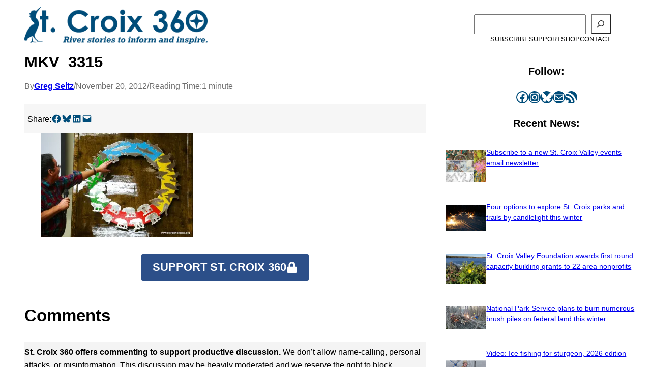

--- FILE ---
content_type: text/html; charset=UTF-8
request_url: https://www.stcroix360.com/2012/11/heritage-initiative-moves-forward-as-regional-gatherings-wrap-up/mkv_3315/
body_size: 29008
content:
<!DOCTYPE html>
<html lang="en-US">
<head>
	<meta charset="UTF-8" />
	<meta name="viewport" content="width=device-width, initial-scale=1" />
<meta name='robots' content='max-image-preview:large' />
<title>MKV_3315 &#8211; St. Croix 360</title>
<link rel='dns-prefetch' href='//www.stcroix360.com' />
<link rel='dns-prefetch' href='//static.addtoany.com' />
<link rel='dns-prefetch' href='//secure.gravatar.com' />
<link rel='dns-prefetch' href='//stats.wp.com' />
<link rel='dns-prefetch' href='//jetpack.wordpress.com' />
<link rel='dns-prefetch' href='//s0.wp.com' />
<link rel='dns-prefetch' href='//public-api.wordpress.com' />
<link rel='dns-prefetch' href='//0.gravatar.com' />
<link rel='dns-prefetch' href='//1.gravatar.com' />
<link rel='dns-prefetch' href='//2.gravatar.com' />
<link rel='preconnect' href='//i0.wp.com' />
<link rel='preconnect' href='//c0.wp.com' />
<link rel="alternate" type="application/rss+xml" title="St. Croix 360 &raquo; Feed" href="https://www.stcroix360.com/feed/" />
<link rel="alternate" type="application/rss+xml" title="St. Croix 360 &raquo; Comments Feed" href="https://www.stcroix360.com/comments/feed/" />

<link rel="alternate" type="application/rss+xml" title="St. Croix 360 &raquo; MKV_3315 Comments Feed" href="https://www.stcroix360.com/2012/11/heritage-initiative-moves-forward-as-regional-gatherings-wrap-up/mkv_3315/feed/" />
<link rel="alternate" title="oEmbed (JSON)" type="application/json+oembed" href="https://www.stcroix360.com/wp-json/oembed/1.0/embed?url=https%3A%2F%2Fwww.stcroix360.com%2F2012%2F11%2Fheritage-initiative-moves-forward-as-regional-gatherings-wrap-up%2Fmkv_3315%2F" />
<link rel="alternate" title="oEmbed (XML)" type="text/xml+oembed" href="https://www.stcroix360.com/wp-json/oembed/1.0/embed?url=https%3A%2F%2Fwww.stcroix360.com%2F2012%2F11%2Fheritage-initiative-moves-forward-as-regional-gatherings-wrap-up%2Fmkv_3315%2F&#038;format=xml" />
<link rel='stylesheet' id='all-css-b19cd7ab4ff845872de63c4f7c31e5ab' href='https://www.stcroix360.com/wp-content/boost-cache/static/f9f6caa76e.min.css' type='text/css' media='all' />
<style id='wp-img-auto-sizes-contain-inline-css'>
img:is([sizes=auto i],[sizes^="auto," i]){contain-intrinsic-size:3000px 1500px}
/*# sourceURL=wp-img-auto-sizes-contain-inline-css */
</style>
<style id='wp-block-site-logo-inline-css'>
.wp-block-site-logo{box-sizing:border-box;line-height:0}.wp-block-site-logo a{display:inline-block;line-height:0}.wp-block-site-logo.is-default-size img{height:auto;width:120px}.wp-block-site-logo img{height:auto;max-width:100%}.wp-block-site-logo a,.wp-block-site-logo img{border-radius:inherit}.wp-block-site-logo.aligncenter{margin-left:auto;margin-right:auto;text-align:center}:root :where(.wp-block-site-logo.is-style-rounded){border-radius:9999px}
/*# sourceURL=https://www.stcroix360.com/wp-includes/blocks/site-logo/style.min.css */
</style>
<style id='wp-block-search-inline-css'>
.wp-block-search__button{margin-left:10px;word-break:normal}.wp-block-search__button.has-icon{line-height:0}.wp-block-search__button svg{height:1.25em;min-height:24px;min-width:24px;width:1.25em;fill:currentColor;vertical-align:text-bottom}:where(.wp-block-search__button){border:1px solid #ccc;padding:6px 10px}.wp-block-search__inside-wrapper{display:flex;flex:auto;flex-wrap:nowrap;max-width:100%}.wp-block-search__label{width:100%}.wp-block-search.wp-block-search__button-only .wp-block-search__button{box-sizing:border-box;display:flex;flex-shrink:0;justify-content:center;margin-left:0;max-width:100%}.wp-block-search.wp-block-search__button-only .wp-block-search__inside-wrapper{min-width:0!important;transition-property:width}.wp-block-search.wp-block-search__button-only .wp-block-search__input{flex-basis:100%;transition-duration:.3s}.wp-block-search.wp-block-search__button-only.wp-block-search__searchfield-hidden,.wp-block-search.wp-block-search__button-only.wp-block-search__searchfield-hidden .wp-block-search__inside-wrapper{overflow:hidden}.wp-block-search.wp-block-search__button-only.wp-block-search__searchfield-hidden .wp-block-search__input{border-left-width:0!important;border-right-width:0!important;flex-basis:0;flex-grow:0;margin:0;min-width:0!important;padding-left:0!important;padding-right:0!important;width:0!important}:where(.wp-block-search__input){appearance:none;border:1px solid #949494;flex-grow:1;font-family:inherit;font-size:inherit;font-style:inherit;font-weight:inherit;letter-spacing:inherit;line-height:inherit;margin-left:0;margin-right:0;min-width:3rem;padding:8px;text-decoration:unset!important;text-transform:inherit}:where(.wp-block-search__button-inside .wp-block-search__inside-wrapper){background-color:#fff;border:1px solid #949494;box-sizing:border-box;padding:4px}:where(.wp-block-search__button-inside .wp-block-search__inside-wrapper) .wp-block-search__input{border:none;border-radius:0;padding:0 4px}:where(.wp-block-search__button-inside .wp-block-search__inside-wrapper) .wp-block-search__input:focus{outline:none}:where(.wp-block-search__button-inside .wp-block-search__inside-wrapper) :where(.wp-block-search__button){padding:4px 8px}.wp-block-search.aligncenter .wp-block-search__inside-wrapper{margin:auto}.wp-block[data-align=right] .wp-block-search.wp-block-search__button-only .wp-block-search__inside-wrapper{float:right}
/*# sourceURL=https://www.stcroix360.com/wp-includes/blocks/search/style.min.css */
</style>
<style id='wp-block-spacer-inline-css'>
.wp-block-spacer{clear:both}
/*# sourceURL=https://www.stcroix360.com/wp-includes/blocks/spacer/style.min.css */
</style>
<style id='wp-block-navigation-link-inline-css'>
.wp-block-navigation .wp-block-navigation-item__label{overflow-wrap:break-word}.wp-block-navigation .wp-block-navigation-item__description{display:none}.link-ui-tools{outline:1px solid #f0f0f0;padding:8px}.link-ui-block-inserter{padding-top:8px}.link-ui-block-inserter__back{margin-left:8px;text-transform:uppercase}
/*# sourceURL=https://www.stcroix360.com/wp-includes/blocks/navigation-link/style.min.css */
</style>
<style id='wp-block-columns-inline-css'>
.wp-block-columns{box-sizing:border-box;display:flex;flex-wrap:wrap!important}@media (min-width:782px){.wp-block-columns{flex-wrap:nowrap!important}}.wp-block-columns{align-items:normal!important}.wp-block-columns.are-vertically-aligned-top{align-items:flex-start}.wp-block-columns.are-vertically-aligned-center{align-items:center}.wp-block-columns.are-vertically-aligned-bottom{align-items:flex-end}@media (max-width:781px){.wp-block-columns:not(.is-not-stacked-on-mobile)>.wp-block-column{flex-basis:100%!important}}@media (min-width:782px){.wp-block-columns:not(.is-not-stacked-on-mobile)>.wp-block-column{flex-basis:0;flex-grow:1}.wp-block-columns:not(.is-not-stacked-on-mobile)>.wp-block-column[style*=flex-basis]{flex-grow:0}}.wp-block-columns.is-not-stacked-on-mobile{flex-wrap:nowrap!important}.wp-block-columns.is-not-stacked-on-mobile>.wp-block-column{flex-basis:0;flex-grow:1}.wp-block-columns.is-not-stacked-on-mobile>.wp-block-column[style*=flex-basis]{flex-grow:0}:where(.wp-block-columns){margin-bottom:1.75em}:where(.wp-block-columns.has-background){padding:1.25em 2.375em}.wp-block-column{flex-grow:1;min-width:0;overflow-wrap:break-word;word-break:break-word}.wp-block-column.is-vertically-aligned-top{align-self:flex-start}.wp-block-column.is-vertically-aligned-center{align-self:center}.wp-block-column.is-vertically-aligned-bottom{align-self:flex-end}.wp-block-column.is-vertically-aligned-stretch{align-self:stretch}.wp-block-column.is-vertically-aligned-bottom,.wp-block-column.is-vertically-aligned-center,.wp-block-column.is-vertically-aligned-top{width:100%}
/*# sourceURL=https://www.stcroix360.com/wp-includes/blocks/columns/style.min.css */
</style>
<style id='wp-block-post-title-inline-css'>
.wp-block-post-title{box-sizing:border-box;word-break:break-word}.wp-block-post-title :where(a){display:inline-block;font-family:inherit;font-size:inherit;font-style:inherit;font-weight:inherit;letter-spacing:inherit;line-height:inherit;text-decoration:inherit}
/*# sourceURL=https://www.stcroix360.com/wp-includes/blocks/post-title/style.min.css */
</style>
<style id='wp-block-post-excerpt-inline-css'>
:where(.wp-block-post-excerpt){box-sizing:border-box;margin-bottom:var(--wp--style--block-gap);margin-top:var(--wp--style--block-gap)}.wp-block-post-excerpt__excerpt{margin-bottom:0;margin-top:0}.wp-block-post-excerpt__more-text{margin-bottom:0;margin-top:var(--wp--style--block-gap)}.wp-block-post-excerpt__more-link{display:inline-block}
/*# sourceURL=https://www.stcroix360.com/wp-includes/blocks/post-excerpt/style.min.css */
</style>
<style id='wp-block-paragraph-inline-css'>
.is-small-text{font-size:.875em}.is-regular-text{font-size:1em}.is-large-text{font-size:2.25em}.is-larger-text{font-size:3em}.has-drop-cap:not(:focus):first-letter{float:left;font-size:8.4em;font-style:normal;font-weight:100;line-height:.68;margin:.05em .1em 0 0;text-transform:uppercase}body.rtl .has-drop-cap:not(:focus):first-letter{float:none;margin-left:.1em}p.has-drop-cap.has-background{overflow:hidden}:root :where(p.has-background){padding:1.25em 2.375em}:where(p.has-text-color:not(.has-link-color)) a{color:inherit}p.has-text-align-left[style*="writing-mode:vertical-lr"],p.has-text-align-right[style*="writing-mode:vertical-rl"]{rotate:180deg}
/*# sourceURL=https://www.stcroix360.com/wp-includes/blocks/paragraph/style.min.css */
</style>
<style id='wp-block-post-author-inline-css'>
.wp-block-post-author{box-sizing:border-box;display:flex;flex-wrap:wrap}.wp-block-post-author__byline{font-size:.5em;margin-bottom:0;margin-top:0;width:100%}.wp-block-post-author__avatar{margin-right:1em}.wp-block-post-author__bio{font-size:.7em;margin-bottom:.7em}.wp-block-post-author__content{flex-basis:0;flex-grow:1}.wp-block-post-author__name{margin:0}
/*# sourceURL=https://www.stcroix360.com/wp-includes/blocks/post-author/style.min.css */
</style>
<style id='wp-block-post-date-inline-css'>
.wp-block-post-date{box-sizing:border-box}
/*# sourceURL=https://www.stcroix360.com/wp-includes/blocks/post-date/style.min.css */
</style>
<style id='wp-block-post-time-to-read-inline-css'>
.wp-block-post-time-to-read{box-sizing:border-box}
/*# sourceURL=https://www.stcroix360.com/wp-includes/blocks/post-time-to-read/style.min.css */
</style>
<style id='wp-block-group-inline-css'>
.wp-block-group{box-sizing:border-box}:where(.wp-block-group.wp-block-group-is-layout-constrained){position:relative}
/*# sourceURL=https://www.stcroix360.com/wp-includes/blocks/group/style.min.css */
</style>
<style id='outermost-social-sharing-style-inline-css'>
.wp-block-outermost-social-sharing{align-items:flex-start;background:none;box-sizing:border-box;margin-left:0;padding-left:0;padding-right:0;text-indent:0}.wp-block-outermost-social-sharing .outermost-social-sharing-link a,.wp-block-outermost-social-sharing .outermost-social-sharing-link a:hover{border-bottom:0;box-shadow:none;text-decoration:none}.wp-block-outermost-social-sharing .outermost-social-sharing-link a{padding:.25em}.wp-block-outermost-social-sharing .outermost-social-sharing-link svg{height:1em;width:1em}.wp-block-outermost-social-sharing .outermost-social-sharing-link span:not(.screen-reader-text){font-size:.65em;margin-left:.5em;margin-right:.5em}.wp-block-outermost-social-sharing.has-small-icon-size{font-size:16px}.wp-block-outermost-social-sharing,.wp-block-outermost-social-sharing.has-normal-icon-size{font-size:24px}.wp-block-outermost-social-sharing.has-large-icon-size{font-size:36px}.wp-block-outermost-social-sharing.has-huge-icon-size{font-size:48px}.wp-block-outermost-social-sharing.aligncenter{display:flex;justify-content:center}.wp-block-outermost-social-sharing.alignright{justify-content:flex-end}.wp-block-outermost-social-sharing-link{border-radius:9999px;display:block;height:auto;transition:transform .1s ease}.wp-block-outermost-social-sharing-link a{align-items:center;display:flex;line-height:0;transition:transform .1s ease}.wp-block-outermost-social-sharing-link:hover{transform:scale(1.1)}.wp-block-outermost-social-sharing .wp-block-outermost-social-sharing-link .wp-block-outermost-social-sharing-link-anchor,.wp-block-outermost-social-sharing .wp-block-outermost-social-sharing-link .wp-block-outermost-social-sharing-link-anchor svg,.wp-block-outermost-social-sharing .wp-block-outermost-social-sharing-link .wp-block-outermost-social-sharing-link-anchor:active,.wp-block-outermost-social-sharing .wp-block-outermost-social-sharing-link .wp-block-outermost-social-sharing-link-anchor:hover,.wp-block-outermost-social-sharing .wp-block-outermost-social-sharing-link .wp-block-outermost-social-sharing-link-anchor:visited{color:currentColor;fill:currentColor}.wp-block-outermost-social-sharing:not(.is-style-logos-only) .outermost-social-sharing-link{background-color:#f0f0f0;color:#444}.wp-block-outermost-social-sharing:not(.is-style-logos-only) .outermost-social-sharing-link-bluesky{background-color:#1083fe;color:#fff}.wp-block-outermost-social-sharing:not(.is-style-logos-only) .outermost-social-sharing-link-facebook{background-color:#1877f2;color:#fff}.wp-block-outermost-social-sharing:not(.is-style-logos-only) .outermost-social-sharing-link-flipboard{background-color:#e12828;color:#fff}.wp-block-outermost-social-sharing:not(.is-style-logos-only) .outermost-social-sharing-link-line{background-color:#06c755;color:#fff}.wp-block-outermost-social-sharing:not(.is-style-logos-only) .outermost-social-sharing-link-linkedin{background-color:#0a66c2;color:#fff}.wp-block-outermost-social-sharing:not(.is-style-logos-only) .outermost-social-sharing-link-pinterest{background-color:#bd081c;color:#fff}.wp-block-outermost-social-sharing:not(.is-style-logos-only) .outermost-social-sharing-link-pocket{background-color:#ef4056;color:#fff}.wp-block-outermost-social-sharing:not(.is-style-logos-only) .outermost-social-sharing-link-reddit{background-color:#ff4500;color:#fff}.wp-block-outermost-social-sharing:not(.is-style-logos-only) .outermost-social-sharing-link-skype{background-color:#0078ca;color:#fff}.wp-block-outermost-social-sharing:not(.is-style-logos-only) .outermost-social-sharing-link-telegram{background-color:#229ed9;color:#fff}.wp-block-outermost-social-sharing:not(.is-style-logos-only) .outermost-social-sharing-link-threads{background-color:#000;color:#fff}.wp-block-outermost-social-sharing:not(.is-style-logos-only) .outermost-social-sharing-link-tumblr{background-color:#011935;color:#fff}.wp-block-outermost-social-sharing:not(.is-style-logos-only) .outermost-social-sharing-link-viber{background-color:#665ca7;color:#fff}.wp-block-outermost-social-sharing:not(.is-style-logos-only) .outermost-social-sharing-link-whatsapp{background-color:#25d366;color:#fff}.wp-block-outermost-social-sharing:not(.is-style-logos-only) .outermost-social-sharing-link-x{background-color:#000;color:#fff}.wp-block-outermost-social-sharing.is-style-logos-only .outermost-social-sharing-link{background:none}.wp-block-outermost-social-sharing.is-style-logos-only .outermost-social-sharing-link a{padding:0}.wp-block-outermost-social-sharing.is-style-logos-only .outermost-social-sharing-link svg{height:1.25em;width:1.25em}.wp-block-outermost-social-sharing.is-style-logos-only .outermost-social-sharing-link{color:#444}.wp-block-outermost-social-sharing.is-style-logos-only .outermost-social-sharing-link-bluesky{color:#1083fe}.wp-block-outermost-social-sharing.is-style-logos-only .outermost-social-sharing-link-facebook{color:#1877f2}.wp-block-outermost-social-sharing.is-style-logos-only .outermost-social-sharing-link-flipboard{color:#e12828}.wp-block-outermost-social-sharing.is-style-logos-only .outermost-social-sharing-link-line{color:#06c755}.wp-block-outermost-social-sharing.is-style-logos-only .outermost-social-sharing-link-linkedin{color:#0a66c2}.wp-block-outermost-social-sharing.is-style-logos-only .outermost-social-sharing-link-pinterest{color:#bd081c}.wp-block-outermost-social-sharing.is-style-logos-only .outermost-social-sharing-link-pocket{color:#ef4056}.wp-block-outermost-social-sharing.is-style-logos-only .outermost-social-sharing-link-reddit{color:#ff4500}.wp-block-outermost-social-sharing.is-style-logos-only .outermost-social-sharing-link-skype{color:#0078ca}.wp-block-outermost-social-sharing.is-style-logos-only .outermost-social-sharing-link-telegram{color:#229ed9}.wp-block-outermost-social-sharing.is-style-logos-only .outermost-social-sharing-link-threads{color:#000}.wp-block-outermost-social-sharing.is-style-logos-only .outermost-social-sharing-link-tumblr{color:#011935}.wp-block-outermost-social-sharing.is-style-logos-only .outermost-social-sharing-link-twitter{color:#1da1f2}.wp-block-outermost-social-sharing.is-style-logos-only .outermost-social-sharing-link-viber{color:#665ca7}.wp-block-outermost-social-sharing.is-style-logos-only .outermost-social-sharing-link-whatsapp{color:#25d366}.wp-block-outermost-social-sharing.is-style-logos-only .outermost-social-sharing-link-x{color:#000}.wp-block-outermost-social-sharing.is-style-pill-shape .outermost-social-sharing-link{width:auto}.wp-block-outermost-social-sharing.is-style-pill-shape .outermost-social-sharing-link a{padding-left:.6666666667em;padding-right:.6666666667em}.wp-block-post-template.is-flex-container .wp-block-outermost-social-sharing li{width:auto}

/*# sourceURL=https://www.stcroix360.com/wp-content/plugins/social-sharing-block/build/social-sharing/style-index.css */
</style>
<style id='wp-block-post-content-inline-css'>
.wp-block-post-content{display:flow-root}
/*# sourceURL=https://www.stcroix360.com/wp-includes/blocks/post-content/style.min.css */
</style>
<style id='wp-block-heading-inline-css'>
h1:where(.wp-block-heading).has-background,h2:where(.wp-block-heading).has-background,h3:where(.wp-block-heading).has-background,h4:where(.wp-block-heading).has-background,h5:where(.wp-block-heading).has-background,h6:where(.wp-block-heading).has-background{padding:1.25em 2.375em}h1.has-text-align-left[style*=writing-mode]:where([style*=vertical-lr]),h1.has-text-align-right[style*=writing-mode]:where([style*=vertical-rl]),h2.has-text-align-left[style*=writing-mode]:where([style*=vertical-lr]),h2.has-text-align-right[style*=writing-mode]:where([style*=vertical-rl]),h3.has-text-align-left[style*=writing-mode]:where([style*=vertical-lr]),h3.has-text-align-right[style*=writing-mode]:where([style*=vertical-rl]),h4.has-text-align-left[style*=writing-mode]:where([style*=vertical-lr]),h4.has-text-align-right[style*=writing-mode]:where([style*=vertical-rl]),h5.has-text-align-left[style*=writing-mode]:where([style*=vertical-lr]),h5.has-text-align-right[style*=writing-mode]:where([style*=vertical-rl]),h6.has-text-align-left[style*=writing-mode]:where([style*=vertical-lr]),h6.has-text-align-right[style*=writing-mode]:where([style*=vertical-rl]){rotate:180deg}
/*# sourceURL=https://www.stcroix360.com/wp-includes/blocks/heading/style.min.css */
</style>
<style id='wp-block-post-comments-form-inline-css'>
:where(.wp-block-post-comments-form input:not([type=submit])),:where(.wp-block-post-comments-form textarea){border:1px solid #949494;font-family:inherit;font-size:1em}:where(.wp-block-post-comments-form input:where(:not([type=submit]):not([type=checkbox]))),:where(.wp-block-post-comments-form textarea){padding:calc(.667em + 2px)}.wp-block-post-comments-form{box-sizing:border-box}.wp-block-post-comments-form[style*=font-weight] :where(.comment-reply-title){font-weight:inherit}.wp-block-post-comments-form[style*=font-family] :where(.comment-reply-title){font-family:inherit}.wp-block-post-comments-form[class*=-font-size] :where(.comment-reply-title),.wp-block-post-comments-form[style*=font-size] :where(.comment-reply-title){font-size:inherit}.wp-block-post-comments-form[style*=line-height] :where(.comment-reply-title){line-height:inherit}.wp-block-post-comments-form[style*=font-style] :where(.comment-reply-title){font-style:inherit}.wp-block-post-comments-form[style*=letter-spacing] :where(.comment-reply-title){letter-spacing:inherit}.wp-block-post-comments-form :where(input[type=submit]){box-shadow:none;cursor:pointer;display:inline-block;overflow-wrap:break-word;text-align:center}.wp-block-post-comments-form .comment-form input:not([type=submit]):not([type=checkbox]):not([type=hidden]),.wp-block-post-comments-form .comment-form textarea{box-sizing:border-box;display:block;width:100%}.wp-block-post-comments-form .comment-form-author label,.wp-block-post-comments-form .comment-form-email label,.wp-block-post-comments-form .comment-form-url label{display:block;margin-bottom:.25em}.wp-block-post-comments-form .comment-form-cookies-consent{display:flex;gap:.25em}.wp-block-post-comments-form .comment-form-cookies-consent #wp-comment-cookies-consent{margin-top:.35em}.wp-block-post-comments-form .comment-reply-title{margin-bottom:0}.wp-block-post-comments-form .comment-reply-title :where(small){font-size:var(--wp--preset--font-size--medium,smaller);margin-left:.5em}
/*# sourceURL=https://www.stcroix360.com/wp-includes/blocks/post-comments-form/style.min.css */
</style>
<style id='wp-block-buttons-inline-css'>
.wp-block-buttons{box-sizing:border-box}.wp-block-buttons.is-vertical{flex-direction:column}.wp-block-buttons.is-vertical>.wp-block-button:last-child{margin-bottom:0}.wp-block-buttons>.wp-block-button{display:inline-block;margin:0}.wp-block-buttons.is-content-justification-left{justify-content:flex-start}.wp-block-buttons.is-content-justification-left.is-vertical{align-items:flex-start}.wp-block-buttons.is-content-justification-center{justify-content:center}.wp-block-buttons.is-content-justification-center.is-vertical{align-items:center}.wp-block-buttons.is-content-justification-right{justify-content:flex-end}.wp-block-buttons.is-content-justification-right.is-vertical{align-items:flex-end}.wp-block-buttons.is-content-justification-space-between{justify-content:space-between}.wp-block-buttons.aligncenter{text-align:center}.wp-block-buttons:not(.is-content-justification-space-between,.is-content-justification-right,.is-content-justification-left,.is-content-justification-center) .wp-block-button.aligncenter{margin-left:auto;margin-right:auto;width:100%}.wp-block-buttons[style*=text-decoration] .wp-block-button,.wp-block-buttons[style*=text-decoration] .wp-block-button__link{text-decoration:inherit}.wp-block-buttons.has-custom-font-size .wp-block-button__link{font-size:inherit}.wp-block-buttons .wp-block-button__link{width:100%}.wp-block-button.aligncenter{text-align:center}
/*# sourceURL=https://www.stcroix360.com/wp-includes/blocks/buttons/style.min.css */
</style>
<style id='wp-block-button-inline-css'>
.wp-block-button__link{align-content:center;box-sizing:border-box;cursor:pointer;display:inline-block;height:100%;text-align:center;word-break:break-word}.wp-block-button__link.aligncenter{text-align:center}.wp-block-button__link.alignright{text-align:right}:where(.wp-block-button__link){border-radius:9999px;box-shadow:none;padding:calc(.667em + 2px) calc(1.333em + 2px);text-decoration:none}.wp-block-button[style*=text-decoration] .wp-block-button__link{text-decoration:inherit}.wp-block-buttons>.wp-block-button.has-custom-width{max-width:none}.wp-block-buttons>.wp-block-button.has-custom-width .wp-block-button__link{width:100%}.wp-block-buttons>.wp-block-button.has-custom-font-size .wp-block-button__link{font-size:inherit}.wp-block-buttons>.wp-block-button.wp-block-button__width-25{width:calc(25% - var(--wp--style--block-gap, .5em)*.75)}.wp-block-buttons>.wp-block-button.wp-block-button__width-50{width:calc(50% - var(--wp--style--block-gap, .5em)*.5)}.wp-block-buttons>.wp-block-button.wp-block-button__width-75{width:calc(75% - var(--wp--style--block-gap, .5em)*.25)}.wp-block-buttons>.wp-block-button.wp-block-button__width-100{flex-basis:100%;width:100%}.wp-block-buttons.is-vertical>.wp-block-button.wp-block-button__width-25{width:25%}.wp-block-buttons.is-vertical>.wp-block-button.wp-block-button__width-50{width:50%}.wp-block-buttons.is-vertical>.wp-block-button.wp-block-button__width-75{width:75%}.wp-block-button.is-style-squared,.wp-block-button__link.wp-block-button.is-style-squared{border-radius:0}.wp-block-button.no-border-radius,.wp-block-button__link.no-border-radius{border-radius:0!important}:root :where(.wp-block-button .wp-block-button__link.is-style-outline),:root :where(.wp-block-button.is-style-outline>.wp-block-button__link){border:2px solid;padding:.667em 1.333em}:root :where(.wp-block-button .wp-block-button__link.is-style-outline:not(.has-text-color)),:root :where(.wp-block-button.is-style-outline>.wp-block-button__link:not(.has-text-color)){color:currentColor}:root :where(.wp-block-button .wp-block-button__link.is-style-outline:not(.has-background)),:root :where(.wp-block-button.is-style-outline>.wp-block-button__link:not(.has-background)){background-color:initial;background-image:none}
/*# sourceURL=https://www.stcroix360.com/wp-includes/blocks/button/style.min.css */
</style>
<style id='wp-block-comments-inline-css'>
.wp-block-post-comments{box-sizing:border-box}.wp-block-post-comments .alignleft{float:left}.wp-block-post-comments .alignright{float:right}.wp-block-post-comments .navigation:after{clear:both;content:"";display:table}.wp-block-post-comments .commentlist{clear:both;list-style:none;margin:0;padding:0}.wp-block-post-comments .commentlist .comment{min-height:2.25em;padding-left:3.25em}.wp-block-post-comments .commentlist .comment p{font-size:1em;line-height:1.8;margin:1em 0}.wp-block-post-comments .commentlist .children{list-style:none;margin:0;padding:0}.wp-block-post-comments .comment-author{line-height:1.5}.wp-block-post-comments .comment-author .avatar{border-radius:1.5em;display:block;float:left;height:2.5em;margin-right:.75em;margin-top:.5em;width:2.5em}.wp-block-post-comments .comment-author cite{font-style:normal}.wp-block-post-comments .comment-meta{font-size:.875em;line-height:1.5}.wp-block-post-comments .comment-meta b{font-weight:400}.wp-block-post-comments .comment-meta .comment-awaiting-moderation{display:block;margin-bottom:1em;margin-top:1em}.wp-block-post-comments .comment-body .commentmetadata{font-size:.875em}.wp-block-post-comments .comment-form-author label,.wp-block-post-comments .comment-form-comment label,.wp-block-post-comments .comment-form-email label,.wp-block-post-comments .comment-form-url label{display:block;margin-bottom:.25em}.wp-block-post-comments .comment-form input:not([type=submit]):not([type=checkbox]),.wp-block-post-comments .comment-form textarea{box-sizing:border-box;display:block;width:100%}.wp-block-post-comments .comment-form-cookies-consent{display:flex;gap:.25em}.wp-block-post-comments .comment-form-cookies-consent #wp-comment-cookies-consent{margin-top:.35em}.wp-block-post-comments .comment-reply-title{margin-bottom:0}.wp-block-post-comments .comment-reply-title :where(small){font-size:var(--wp--preset--font-size--medium,smaller);margin-left:.5em}.wp-block-post-comments .reply{font-size:.875em;margin-bottom:1.4em}.wp-block-post-comments input:not([type=submit]),.wp-block-post-comments textarea{border:1px solid #949494;font-family:inherit;font-size:1em}.wp-block-post-comments input:not([type=submit]):not([type=checkbox]),.wp-block-post-comments textarea{padding:calc(.667em + 2px)}:where(.wp-block-post-comments input[type=submit]){border:none}.wp-block-comments{box-sizing:border-box}
/*# sourceURL=https://www.stcroix360.com/wp-includes/blocks/comments/style.min.css */
</style>
<style id='simple-social-icons-block-styles-inline-css'>
:where(.wp-block-social-links.is-style-logos-only) .wp-social-link-imdb{background-color:#f5c518;color:#000}:where(.wp-block-social-links:not(.is-style-logos-only)) .wp-social-link-imdb{background-color:#f5c518;color:#000}:where(.wp-block-social-links.is-style-logos-only) .wp-social-link-kofi{color:#72a5f2}:where(.wp-block-social-links:not(.is-style-logos-only)) .wp-social-link-kofi{background-color:#72a5f2;color:#fff}:where(.wp-block-social-links.is-style-logos-only) .wp-social-link-letterboxd{color:#202830}:where(.wp-block-social-links:not(.is-style-logos-only)) .wp-social-link-letterboxd{background-color:#3b45fd;color:#fff}:where(.wp-block-social-links.is-style-logos-only) .wp-social-link-signal{color:#3b45fd}:where(.wp-block-social-links:not(.is-style-logos-only)) .wp-social-link-signal{background-color:#3b45fd;color:#fff}:where(.wp-block-social-links.is-style-logos-only) .wp-social-link-youtube-music{color:red}:where(.wp-block-social-links:not(.is-style-logos-only)) .wp-social-link-youtube-music{background-color:red;color:#fff}:where(.wp-block-social-links.is-style-logos-only) .wp-social-link-diaspora{color:#000}:where(.wp-block-social-links:not(.is-style-logos-only)) .wp-social-link-diaspora{background-color:#3e4142;color:#fff}:where(.wp-block-social-links.is-style-logos-only) .wp-social-link-bloglovin{color:#000}:where(.wp-block-social-links:not(.is-style-logos-only)) .wp-social-link-bloglovin{background-color:#000;color:#fff}:where(.wp-block-social-links.is-style-logos-only) .wp-social-link-phone{color:#000}:where(.wp-block-social-links:not(.is-style-logos-only)) .wp-social-link-phone{background-color:#000;color:#fff}:where(.wp-block-social-links.is-style-logos-only) .wp-social-link-substack{color:#ff6719}:where(.wp-block-social-links:not(.is-style-logos-only)) .wp-social-link-substack{background-color:#ff6719;color:#fff}:where(.wp-block-social-links.is-style-logos-only) .wp-social-link-tripadvisor{color:#34e0a1}:where(.wp-block-social-links:not(.is-style-logos-only)) .wp-social-link-tripadvisor{background-color:#34e0a1;color:#fff}:where(.wp-block-social-links.is-style-logos-only) .wp-social-link-xing{color:#026466}:where(.wp-block-social-links:not(.is-style-logos-only)) .wp-social-link-xing{background-color:#026466;color:#fff}:where(.wp-block-social-links.is-style-logos-only) .wp-social-link-pixelfed{color:#000}:where(.wp-block-social-links:not(.is-style-logos-only)) .wp-social-link-pixelfed{background-color:#000;color:#fff}:where(.wp-block-social-links.is-style-logos-only) .wp-social-link-matrix{color:#000}:where(.wp-block-social-links:not(.is-style-logos-only)) .wp-social-link-matrix{background-color:#000;color:#fff}:where(.wp-block-social-links.is-style-logos-only) .wp-social-link-protonmail{color:#6d4aff}:where(.wp-block-social-links:not(.is-style-logos-only)) .wp-social-link-protonmail{background-color:#6d4aff;color:#fff}:where(.wp-block-social-links.is-style-logos-only) .wp-social-link-paypal{color:#003087}:where(.wp-block-social-links:not(.is-style-logos-only)) .wp-social-link-paypal{background-color:#003087;color:#fff}:where(.wp-block-social-links.is-style-logos-only) .wp-social-link-antennapod{color:#20a5ff}:where(.wp-block-social-links:not(.is-style-logos-only)) .wp-social-link-antennapod{background-color:#20a5ff;color:#fff}:where(.wp-block-social-links:not(.is-style-logos-only)) .wp-social-link-caldotcom{background-color:#000;color:#fff}:where(.wp-block-social-links.is-style-logos-only) .wp-social-link-fedora{color:#294172}:where(.wp-block-social-links:not(.is-style-logos-only)) .wp-social-link-fedora{background-color:#294172;color:#fff}:where(.wp-block-social-links.is-style-logos-only) .wp-social-link-googlephotos{color:#4285f4}:where(.wp-block-social-links:not(.is-style-logos-only)) .wp-social-link-googlephotos{background-color:#4285f4;color:#fff}:where(.wp-block-social-links.is-style-logos-only) .wp-social-link-googlescholar{color:#4285f4}:where(.wp-block-social-links:not(.is-style-logos-only)) .wp-social-link-googlescholar{background-color:#4285f4;color:#fff}:where(.wp-block-social-links.is-style-logos-only) .wp-social-link-mendeley{color:#9d1626}:where(.wp-block-social-links:not(.is-style-logos-only)) .wp-social-link-mendeley{background-color:#9d1626;color:#fff}:where(.wp-block-social-links.is-style-logos-only) .wp-social-link-notion{color:#000}:where(.wp-block-social-links:not(.is-style-logos-only)) .wp-social-link-notion{background-color:#000;color:#fff}:where(.wp-block-social-links.is-style-logos-only) .wp-social-link-overcast{color:#fc7e0f}:where(.wp-block-social-links:not(.is-style-logos-only)) .wp-social-link-overcast{background-color:#fc7e0f;color:#fff}:where(.wp-block-social-links.is-style-logos-only) .wp-social-link-pexels{color:#05a081}:where(.wp-block-social-links:not(.is-style-logos-only)) .wp-social-link-pexels{background-color:#05a081;color:#fff}:where(.wp-block-social-links.is-style-logos-only) .wp-social-link-pocketcasts{color:#f43e37}:where(.wp-block-social-links:not(.is-style-logos-only)) .wp-social-link-pocketcasts{background-color:#f43e37;color:#fff}:where(.wp-block-social-links.is-style-logos-only) .wp-social-link-strava{color:#fc4c02}:where(.wp-block-social-links:not(.is-style-logos-only)) .wp-social-link-strava{background-color:#fc4c02;color:#fff}:where(.wp-block-social-links.is-style-logos-only) .wp-social-link-wechat{color:#09b83e}:where(.wp-block-social-links:not(.is-style-logos-only)) .wp-social-link-wechat{background-color:#09b83e;color:#fff}:where(.wp-block-social-links.is-style-logos-only) .wp-social-link-zulip{color:#54a7ff}:where(.wp-block-social-links:not(.is-style-logos-only)) .wp-social-link-zulip{background-color:#000;color:#fff}:where(.wp-block-social-links.is-style-logos-only) .wp-social-link-podcastaddict{color:#f3842c}:where(.wp-block-social-links:not(.is-style-logos-only)) .wp-social-link-podcastaddict{background-color:#f3842c;color:#fff}:where(.wp-block-social-links.is-style-logos-only) .wp-social-link-applepodcasts{color:#8e32c6}:where(.wp-block-social-links:not(.is-style-logos-only)) .wp-social-link-applepodcasts{background-color:#8e32c6;color:#fff}:where(.wp-block-social-links.is-style-logos-only) .wp-social-link-ivoox{color:#f45f31}:where(.wp-block-social-links:not(.is-style-logos-only)) .wp-social-link-ivoox{background-color:#f45f31;color:#fff}

/*# sourceURL=https://www.stcroix360.com/wp-content/plugins/simple-social-icons/build/style-index.css */
</style>
<style id='wp-block-post-featured-image-inline-css'>
.wp-block-post-featured-image{margin-left:0;margin-right:0}.wp-block-post-featured-image a{display:block;height:100%}.wp-block-post-featured-image :where(img){box-sizing:border-box;height:auto;max-width:100%;vertical-align:bottom;width:100%}.wp-block-post-featured-image.alignfull img,.wp-block-post-featured-image.alignwide img{width:100%}.wp-block-post-featured-image .wp-block-post-featured-image__overlay.has-background-dim{background-color:#000;inset:0;position:absolute}.wp-block-post-featured-image{position:relative}.wp-block-post-featured-image .wp-block-post-featured-image__overlay.has-background-gradient{background-color:initial}.wp-block-post-featured-image .wp-block-post-featured-image__overlay.has-background-dim-0{opacity:0}.wp-block-post-featured-image .wp-block-post-featured-image__overlay.has-background-dim-10{opacity:.1}.wp-block-post-featured-image .wp-block-post-featured-image__overlay.has-background-dim-20{opacity:.2}.wp-block-post-featured-image .wp-block-post-featured-image__overlay.has-background-dim-30{opacity:.3}.wp-block-post-featured-image .wp-block-post-featured-image__overlay.has-background-dim-40{opacity:.4}.wp-block-post-featured-image .wp-block-post-featured-image__overlay.has-background-dim-50{opacity:.5}.wp-block-post-featured-image .wp-block-post-featured-image__overlay.has-background-dim-60{opacity:.6}.wp-block-post-featured-image .wp-block-post-featured-image__overlay.has-background-dim-70{opacity:.7}.wp-block-post-featured-image .wp-block-post-featured-image__overlay.has-background-dim-80{opacity:.8}.wp-block-post-featured-image .wp-block-post-featured-image__overlay.has-background-dim-90{opacity:.9}.wp-block-post-featured-image .wp-block-post-featured-image__overlay.has-background-dim-100{opacity:1}.wp-block-post-featured-image:where(.alignleft,.alignright){width:100%}
/*# sourceURL=https://www.stcroix360.com/wp-includes/blocks/post-featured-image/style.min.css */
</style>
<style id='wp-block-post-template-inline-css'>
.wp-block-post-template{box-sizing:border-box;list-style:none;margin-bottom:0;margin-top:0;max-width:100%;padding:0}.wp-block-post-template.is-flex-container{display:flex;flex-direction:row;flex-wrap:wrap;gap:1.25em}.wp-block-post-template.is-flex-container>li{margin:0;width:100%}@media (min-width:600px){.wp-block-post-template.is-flex-container.is-flex-container.columns-2>li{width:calc(50% - .625em)}.wp-block-post-template.is-flex-container.is-flex-container.columns-3>li{width:calc(33.33333% - .83333em)}.wp-block-post-template.is-flex-container.is-flex-container.columns-4>li{width:calc(25% - .9375em)}.wp-block-post-template.is-flex-container.is-flex-container.columns-5>li{width:calc(20% - 1em)}.wp-block-post-template.is-flex-container.is-flex-container.columns-6>li{width:calc(16.66667% - 1.04167em)}}@media (max-width:600px){.wp-block-post-template-is-layout-grid.wp-block-post-template-is-layout-grid.wp-block-post-template-is-layout-grid.wp-block-post-template-is-layout-grid{grid-template-columns:1fr}}.wp-block-post-template-is-layout-constrained>li>.alignright,.wp-block-post-template-is-layout-flow>li>.alignright{float:right;margin-inline-end:0;margin-inline-start:2em}.wp-block-post-template-is-layout-constrained>li>.alignleft,.wp-block-post-template-is-layout-flow>li>.alignleft{float:left;margin-inline-end:2em;margin-inline-start:0}.wp-block-post-template-is-layout-constrained>li>.aligncenter,.wp-block-post-template-is-layout-flow>li>.aligncenter{margin-inline-end:auto;margin-inline-start:auto}
/*# sourceURL=https://www.stcroix360.com/wp-includes/blocks/post-template/style.min.css */
</style>
<style id='wp-block-list-inline-css'>
ol,ul{box-sizing:border-box}:root :where(.wp-block-list.has-background){padding:1.25em 2.375em}
/*# sourceURL=https://www.stcroix360.com/wp-includes/blocks/list/style.min.css */
</style>
<link rel='stylesheet' id='dashicons-css' href='https://www.stcroix360.com/wp-includes/css/dashicons.min.css?ver=6.9' media='all' />
<style id='wp-emoji-styles-inline-css'>

	img.wp-smiley, img.emoji {
		display: inline !important;
		border: none !important;
		box-shadow: none !important;
		height: 1em !important;
		width: 1em !important;
		margin: 0 0.07em !important;
		vertical-align: -0.1em !important;
		background: none !important;
		padding: 0 !important;
	}
/*# sourceURL=wp-emoji-styles-inline-css */
</style>
<style id='wp-block-library-inline-css'>
:root{--wp-block-synced-color:#7a00df;--wp-block-synced-color--rgb:122,0,223;--wp-bound-block-color:var(--wp-block-synced-color);--wp-editor-canvas-background:#ddd;--wp-admin-theme-color:#007cba;--wp-admin-theme-color--rgb:0,124,186;--wp-admin-theme-color-darker-10:#006ba1;--wp-admin-theme-color-darker-10--rgb:0,107,160.5;--wp-admin-theme-color-darker-20:#005a87;--wp-admin-theme-color-darker-20--rgb:0,90,135;--wp-admin-border-width-focus:2px}@media (min-resolution:192dpi){:root{--wp-admin-border-width-focus:1.5px}}.wp-element-button{cursor:pointer}:root .has-very-light-gray-background-color{background-color:#eee}:root .has-very-dark-gray-background-color{background-color:#313131}:root .has-very-light-gray-color{color:#eee}:root .has-very-dark-gray-color{color:#313131}:root .has-vivid-green-cyan-to-vivid-cyan-blue-gradient-background{background:linear-gradient(135deg,#00d084,#0693e3)}:root .has-purple-crush-gradient-background{background:linear-gradient(135deg,#34e2e4,#4721fb 50%,#ab1dfe)}:root .has-hazy-dawn-gradient-background{background:linear-gradient(135deg,#faaca8,#dad0ec)}:root .has-subdued-olive-gradient-background{background:linear-gradient(135deg,#fafae1,#67a671)}:root .has-atomic-cream-gradient-background{background:linear-gradient(135deg,#fdd79a,#004a59)}:root .has-nightshade-gradient-background{background:linear-gradient(135deg,#330968,#31cdcf)}:root .has-midnight-gradient-background{background:linear-gradient(135deg,#020381,#2874fc)}:root{--wp--preset--font-size--normal:16px;--wp--preset--font-size--huge:42px}.has-regular-font-size{font-size:1em}.has-larger-font-size{font-size:2.625em}.has-normal-font-size{font-size:var(--wp--preset--font-size--normal)}.has-huge-font-size{font-size:var(--wp--preset--font-size--huge)}.has-text-align-center{text-align:center}.has-text-align-left{text-align:left}.has-text-align-right{text-align:right}.has-fit-text{white-space:nowrap!important}#end-resizable-editor-section{display:none}.aligncenter{clear:both}.items-justified-left{justify-content:flex-start}.items-justified-center{justify-content:center}.items-justified-right{justify-content:flex-end}.items-justified-space-between{justify-content:space-between}.screen-reader-text{border:0;clip-path:inset(50%);height:1px;margin:-1px;overflow:hidden;padding:0;position:absolute;width:1px;word-wrap:normal!important}.screen-reader-text:focus{background-color:#ddd;clip-path:none;color:#444;display:block;font-size:1em;height:auto;left:5px;line-height:normal;padding:15px 23px 14px;text-decoration:none;top:5px;width:auto;z-index:100000}html :where(.has-border-color){border-style:solid}html :where([style*=border-top-color]){border-top-style:solid}html :where([style*=border-right-color]){border-right-style:solid}html :where([style*=border-bottom-color]){border-bottom-style:solid}html :where([style*=border-left-color]){border-left-style:solid}html :where([style*=border-width]){border-style:solid}html :where([style*=border-top-width]){border-top-style:solid}html :where([style*=border-right-width]){border-right-style:solid}html :where([style*=border-bottom-width]){border-bottom-style:solid}html :where([style*=border-left-width]){border-left-style:solid}html :where(img[class*=wp-image-]){height:auto;max-width:100%}:where(figure){margin:0 0 1em}html :where(.is-position-sticky){--wp-admin--admin-bar--position-offset:var(--wp-admin--admin-bar--height,0px)}@media screen and (max-width:600px){html :where(.is-position-sticky){--wp-admin--admin-bar--position-offset:0px}}
/*# sourceURL=/wp-includes/css/dist/block-library/common.min.css */
</style>
<style id='global-styles-inline-css'>
:root{--wp--preset--aspect-ratio--square: 1;--wp--preset--aspect-ratio--4-3: 4/3;--wp--preset--aspect-ratio--3-4: 3/4;--wp--preset--aspect-ratio--3-2: 3/2;--wp--preset--aspect-ratio--2-3: 2/3;--wp--preset--aspect-ratio--16-9: 16/9;--wp--preset--aspect-ratio--9-16: 9/16;--wp--preset--color--black: #000000;--wp--preset--color--cyan-bluish-gray: #abb8c3;--wp--preset--color--white: #ffffff;--wp--preset--color--pale-pink: #f78da7;--wp--preset--color--vivid-red: #cf2e2e;--wp--preset--color--luminous-vivid-orange: #ff6900;--wp--preset--color--luminous-vivid-amber: #fcb900;--wp--preset--color--light-green-cyan: #7bdcb5;--wp--preset--color--vivid-green-cyan: #00d084;--wp--preset--color--pale-cyan-blue: #8ed1fc;--wp--preset--color--vivid-cyan-blue: #0693e3;--wp--preset--color--vivid-purple: #9b51e0;--wp--preset--color--base: #ffffff;--wp--preset--color--contrast: #000000;--wp--preset--color--primary: #9DFF20;--wp--preset--color--secondary: #345C00;--wp--preset--color--tertiary: #F6F6F6;--wp--preset--gradient--vivid-cyan-blue-to-vivid-purple: linear-gradient(135deg,rgba(6,147,227,1) 0%,rgb(155,81,224) 100%);--wp--preset--gradient--light-green-cyan-to-vivid-green-cyan: linear-gradient(135deg,rgb(122,220,180) 0%,rgb(0,208,130) 100%);--wp--preset--gradient--luminous-vivid-amber-to-luminous-vivid-orange: linear-gradient(135deg,rgba(252,185,0,1) 0%,rgba(255,105,0,1) 100%);--wp--preset--gradient--luminous-vivid-orange-to-vivid-red: linear-gradient(135deg,rgba(255,105,0,1) 0%,rgb(207,46,46) 100%);--wp--preset--gradient--very-light-gray-to-cyan-bluish-gray: linear-gradient(135deg,rgb(238,238,238) 0%,rgb(169,184,195) 100%);--wp--preset--gradient--cool-to-warm-spectrum: linear-gradient(135deg,rgb(74,234,220) 0%,rgb(151,120,209) 20%,rgb(207,42,186) 40%,rgb(238,44,130) 60%,rgb(251,105,98) 80%,rgb(254,248,76) 100%);--wp--preset--gradient--blush-light-purple: linear-gradient(135deg,rgb(255,206,236) 0%,rgb(152,150,240) 100%);--wp--preset--gradient--blush-bordeaux: linear-gradient(135deg,rgb(254,205,165) 0%,rgb(254,45,45) 50%,rgb(107,0,62) 100%);--wp--preset--gradient--luminous-dusk: linear-gradient(135deg,rgb(255,203,112) 0%,rgb(199,81,192) 50%,rgb(65,88,208) 100%);--wp--preset--gradient--pale-ocean: linear-gradient(135deg,rgb(255,245,203) 0%,rgb(182,227,212) 50%,rgb(51,167,181) 100%);--wp--preset--gradient--electric-grass: linear-gradient(135deg,rgb(202,248,128) 0%,rgb(113,206,126) 100%);--wp--preset--gradient--midnight: linear-gradient(135deg,rgb(2,3,129) 0%,rgb(40,116,252) 100%);--wp--preset--font-size--small: clamp(0.875rem, 0.875rem + ((1vw - 0.2rem) * 0.227), 1rem);--wp--preset--font-size--medium: clamp(1rem, 1rem + ((1vw - 0.2rem) * 0.227), 1.125rem);--wp--preset--font-size--large: clamp(1.75rem, 1.75rem + ((1vw - 0.2rem) * 0.227), 1.875rem);--wp--preset--font-size--x-large: 2.25rem;--wp--preset--font-size--xx-large: clamp(4rem, 4rem + ((1vw - 0.2rem) * 10.909), 10rem);--wp--preset--font-family--dm-sans: "DM Sans", sans-serif;--wp--preset--font-family--ibm-plex-mono: 'IBM Plex Mono', monospace;--wp--preset--font-family--inter: "Inter", sans-serif;--wp--preset--font-family--system-font: -apple-system,BlinkMacSystemFont,"Segoe UI",Roboto,Oxygen-Sans,Ubuntu,Cantarell,"Helvetica Neue",sans-serif;--wp--preset--font-family--source-serif-pro: "Source Serif Pro", serif;--wp--preset--font-family--baskervville: Baskervville, serif;--wp--preset--font-family--ar-one-sans: "AR One Sans", sans-serif;--wp--preset--font-family--basic: Basic, sans-serif;--wp--preset--font-family--cactus-classical-serif: "Cactus Classical Serif", serif;--wp--preset--font-family--abhaya-libre: "Abhaya Libre", serif;--wp--preset--font-family--alice: Alice, serif;--wp--preset--font-family--crimson-text: "Crimson Text", serif;--wp--preset--font-family--helvetica: Helvetica;--wp--preset--spacing--20: 0.44rem;--wp--preset--spacing--30: clamp(1.5rem, 5vw, 2rem);--wp--preset--spacing--40: clamp(1.8rem, 1.8rem + ((1vw - 0.48rem) * 2.885), 3rem);--wp--preset--spacing--50: clamp(2.5rem, 8vw, 4.5rem);--wp--preset--spacing--60: clamp(3.75rem, 10vw, 7rem);--wp--preset--spacing--70: clamp(5rem, 5.25rem + ((1vw - 0.48rem) * 9.096), 8rem);--wp--preset--spacing--80: clamp(7rem, 14vw, 11rem);--wp--preset--shadow--natural: 6px 6px 9px rgba(0, 0, 0, 0.2);--wp--preset--shadow--deep: 12px 12px 50px rgba(0, 0, 0, 0.4);--wp--preset--shadow--sharp: 6px 6px 0px rgba(0, 0, 0, 0.2);--wp--preset--shadow--outlined: 6px 6px 0px -3px rgba(255, 255, 255, 1), 6px 6px rgba(0, 0, 0, 1);--wp--preset--shadow--crisp: 6px 6px 0px rgba(0, 0, 0, 1);}:root { --wp--style--global--content-size: 100%;--wp--style--global--wide-size: 1200px; }:where(body) { margin: 0; }.wp-site-blocks { padding-top: var(--wp--style--root--padding-top); padding-bottom: var(--wp--style--root--padding-bottom); }.has-global-padding { padding-right: var(--wp--style--root--padding-right); padding-left: var(--wp--style--root--padding-left); }.has-global-padding > .alignfull { margin-right: calc(var(--wp--style--root--padding-right) * -1); margin-left: calc(var(--wp--style--root--padding-left) * -1); }.has-global-padding :where(:not(.alignfull.is-layout-flow) > .has-global-padding:not(.wp-block-block, .alignfull)) { padding-right: 0; padding-left: 0; }.has-global-padding :where(:not(.alignfull.is-layout-flow) > .has-global-padding:not(.wp-block-block, .alignfull)) > .alignfull { margin-left: 0; margin-right: 0; }.wp-site-blocks > .alignleft { float: left; margin-right: 2em; }.wp-site-blocks > .alignright { float: right; margin-left: 2em; }.wp-site-blocks > .aligncenter { justify-content: center; margin-left: auto; margin-right: auto; }:where(.wp-site-blocks) > * { margin-block-start: 1.5rem; margin-block-end: 0; }:where(.wp-site-blocks) > :first-child { margin-block-start: 0; }:where(.wp-site-blocks) > :last-child { margin-block-end: 0; }:root { --wp--style--block-gap: 1.5rem; }:root :where(.is-layout-flow) > :first-child{margin-block-start: 0;}:root :where(.is-layout-flow) > :last-child{margin-block-end: 0;}:root :where(.is-layout-flow) > *{margin-block-start: 1.5rem;margin-block-end: 0;}:root :where(.is-layout-constrained) > :first-child{margin-block-start: 0;}:root :where(.is-layout-constrained) > :last-child{margin-block-end: 0;}:root :where(.is-layout-constrained) > *{margin-block-start: 1.5rem;margin-block-end: 0;}:root :where(.is-layout-flex){gap: 1.5rem;}:root :where(.is-layout-grid){gap: 1.5rem;}.is-layout-flow > .alignleft{float: left;margin-inline-start: 0;margin-inline-end: 2em;}.is-layout-flow > .alignright{float: right;margin-inline-start: 2em;margin-inline-end: 0;}.is-layout-flow > .aligncenter{margin-left: auto !important;margin-right: auto !important;}.is-layout-constrained > .alignleft{float: left;margin-inline-start: 0;margin-inline-end: 2em;}.is-layout-constrained > .alignright{float: right;margin-inline-start: 2em;margin-inline-end: 0;}.is-layout-constrained > .aligncenter{margin-left: auto !important;margin-right: auto !important;}.is-layout-constrained > :where(:not(.alignleft):not(.alignright):not(.alignfull)){max-width: var(--wp--style--global--content-size);margin-left: auto !important;margin-right: auto !important;}.is-layout-constrained > .alignwide{max-width: var(--wp--style--global--wide-size);}body .is-layout-flex{display: flex;}.is-layout-flex{flex-wrap: wrap;align-items: center;}.is-layout-flex > :is(*, div){margin: 0;}body .is-layout-grid{display: grid;}.is-layout-grid > :is(*, div){margin: 0;}body{background-color: var(--wp--preset--color--base);color: var(--wp--preset--color--contrast);font-family: var(--wp--preset--font-family--system-font);font-size: var(--wp--preset--font-size--medium);line-height: 1.6;--wp--style--root--padding-top: var(--wp--preset--spacing--40);--wp--style--root--padding-right: var(--wp--preset--spacing--30);--wp--style--root--padding-bottom: var(--wp--preset--spacing--40);--wp--style--root--padding-left: var(--wp--preset--spacing--30);}a:where(:not(.wp-element-button)){color: var(--wp--preset--color--contrast);text-decoration: underline;}:root :where(a:where(:not(.wp-element-button)):hover){text-decoration: none;}:root :where(a:where(:not(.wp-element-button)):focus){text-decoration: underline dashed;}:root :where(a:where(:not(.wp-element-button)):active){color: var(--wp--preset--color--secondary);text-decoration: none;}h1, h2, h3, h4, h5, h6{font-style: normal;font-weight: 400;line-height: 1.4;}h1{font-size: clamp(2.032rem, 2.032rem + ((1vw - 0.2rem) * 2.896), 3.625rem);line-height: 1.2;}h2{font-size: clamp(1.039em, 1.039rem + ((1vw - 0.2em) * 1.02), 1.6em);font-style: normal;font-weight: 700;line-height: 1.5;}h3{font-size: clamp(0.929em, 0.929rem + ((1vw - 0.2em) * 0.856), 1.4em);font-style: normal;font-weight: 700;line-height: 1.5;}h4{font-size: var(--wp--preset--font-size--large);}h5{font-size: var(--wp--preset--font-size--medium);font-weight: 700;text-transform: uppercase;}h6{font-size: var(--wp--preset--font-size--medium);text-transform: uppercase;}:root :where(.wp-element-button, .wp-block-button__link){background-color: #004d7a;border-radius: 0;border-width: 0;color: var(--wp--preset--color--base);font-family: inherit;font-size: inherit;font-style: inherit;font-weight: inherit;letter-spacing: inherit;line-height: inherit;padding-top: calc(0.667em + 2px);padding-right: calc(1.333em + 2px);padding-bottom: calc(0.667em + 2px);padding-left: calc(1.333em + 2px);text-decoration: none;text-transform: inherit;}:root :where(.wp-element-button:visited, .wp-block-button__link:visited){color: var(--wp--preset--color--contrast);}:root :where(.wp-element-button:hover, .wp-block-button__link:hover){background-color: var(--wp--preset--color--contrast);color: var(--wp--preset--color--base);}:root :where(.wp-element-button:focus, .wp-block-button__link:focus){background-color: var(--wp--preset--color--contrast);color: var(--wp--preset--color--base);}:root :where(.wp-element-button:active, .wp-block-button__link:active){background-color: var(--wp--preset--color--secondary);color: var(--wp--preset--color--base);}.has-black-color{color: var(--wp--preset--color--black) !important;}.has-cyan-bluish-gray-color{color: var(--wp--preset--color--cyan-bluish-gray) !important;}.has-white-color{color: var(--wp--preset--color--white) !important;}.has-pale-pink-color{color: var(--wp--preset--color--pale-pink) !important;}.has-vivid-red-color{color: var(--wp--preset--color--vivid-red) !important;}.has-luminous-vivid-orange-color{color: var(--wp--preset--color--luminous-vivid-orange) !important;}.has-luminous-vivid-amber-color{color: var(--wp--preset--color--luminous-vivid-amber) !important;}.has-light-green-cyan-color{color: var(--wp--preset--color--light-green-cyan) !important;}.has-vivid-green-cyan-color{color: var(--wp--preset--color--vivid-green-cyan) !important;}.has-pale-cyan-blue-color{color: var(--wp--preset--color--pale-cyan-blue) !important;}.has-vivid-cyan-blue-color{color: var(--wp--preset--color--vivid-cyan-blue) !important;}.has-vivid-purple-color{color: var(--wp--preset--color--vivid-purple) !important;}.has-base-color{color: var(--wp--preset--color--base) !important;}.has-contrast-color{color: var(--wp--preset--color--contrast) !important;}.has-primary-color{color: var(--wp--preset--color--primary) !important;}.has-secondary-color{color: var(--wp--preset--color--secondary) !important;}.has-tertiary-color{color: var(--wp--preset--color--tertiary) !important;}.has-black-background-color{background-color: var(--wp--preset--color--black) !important;}.has-cyan-bluish-gray-background-color{background-color: var(--wp--preset--color--cyan-bluish-gray) !important;}.has-white-background-color{background-color: var(--wp--preset--color--white) !important;}.has-pale-pink-background-color{background-color: var(--wp--preset--color--pale-pink) !important;}.has-vivid-red-background-color{background-color: var(--wp--preset--color--vivid-red) !important;}.has-luminous-vivid-orange-background-color{background-color: var(--wp--preset--color--luminous-vivid-orange) !important;}.has-luminous-vivid-amber-background-color{background-color: var(--wp--preset--color--luminous-vivid-amber) !important;}.has-light-green-cyan-background-color{background-color: var(--wp--preset--color--light-green-cyan) !important;}.has-vivid-green-cyan-background-color{background-color: var(--wp--preset--color--vivid-green-cyan) !important;}.has-pale-cyan-blue-background-color{background-color: var(--wp--preset--color--pale-cyan-blue) !important;}.has-vivid-cyan-blue-background-color{background-color: var(--wp--preset--color--vivid-cyan-blue) !important;}.has-vivid-purple-background-color{background-color: var(--wp--preset--color--vivid-purple) !important;}.has-base-background-color{background-color: var(--wp--preset--color--base) !important;}.has-contrast-background-color{background-color: var(--wp--preset--color--contrast) !important;}.has-primary-background-color{background-color: var(--wp--preset--color--primary) !important;}.has-secondary-background-color{background-color: var(--wp--preset--color--secondary) !important;}.has-tertiary-background-color{background-color: var(--wp--preset--color--tertiary) !important;}.has-black-border-color{border-color: var(--wp--preset--color--black) !important;}.has-cyan-bluish-gray-border-color{border-color: var(--wp--preset--color--cyan-bluish-gray) !important;}.has-white-border-color{border-color: var(--wp--preset--color--white) !important;}.has-pale-pink-border-color{border-color: var(--wp--preset--color--pale-pink) !important;}.has-vivid-red-border-color{border-color: var(--wp--preset--color--vivid-red) !important;}.has-luminous-vivid-orange-border-color{border-color: var(--wp--preset--color--luminous-vivid-orange) !important;}.has-luminous-vivid-amber-border-color{border-color: var(--wp--preset--color--luminous-vivid-amber) !important;}.has-light-green-cyan-border-color{border-color: var(--wp--preset--color--light-green-cyan) !important;}.has-vivid-green-cyan-border-color{border-color: var(--wp--preset--color--vivid-green-cyan) !important;}.has-pale-cyan-blue-border-color{border-color: var(--wp--preset--color--pale-cyan-blue) !important;}.has-vivid-cyan-blue-border-color{border-color: var(--wp--preset--color--vivid-cyan-blue) !important;}.has-vivid-purple-border-color{border-color: var(--wp--preset--color--vivid-purple) !important;}.has-base-border-color{border-color: var(--wp--preset--color--base) !important;}.has-contrast-border-color{border-color: var(--wp--preset--color--contrast) !important;}.has-primary-border-color{border-color: var(--wp--preset--color--primary) !important;}.has-secondary-border-color{border-color: var(--wp--preset--color--secondary) !important;}.has-tertiary-border-color{border-color: var(--wp--preset--color--tertiary) !important;}.has-vivid-cyan-blue-to-vivid-purple-gradient-background{background: var(--wp--preset--gradient--vivid-cyan-blue-to-vivid-purple) !important;}.has-light-green-cyan-to-vivid-green-cyan-gradient-background{background: var(--wp--preset--gradient--light-green-cyan-to-vivid-green-cyan) !important;}.has-luminous-vivid-amber-to-luminous-vivid-orange-gradient-background{background: var(--wp--preset--gradient--luminous-vivid-amber-to-luminous-vivid-orange) !important;}.has-luminous-vivid-orange-to-vivid-red-gradient-background{background: var(--wp--preset--gradient--luminous-vivid-orange-to-vivid-red) !important;}.has-very-light-gray-to-cyan-bluish-gray-gradient-background{background: var(--wp--preset--gradient--very-light-gray-to-cyan-bluish-gray) !important;}.has-cool-to-warm-spectrum-gradient-background{background: var(--wp--preset--gradient--cool-to-warm-spectrum) !important;}.has-blush-light-purple-gradient-background{background: var(--wp--preset--gradient--blush-light-purple) !important;}.has-blush-bordeaux-gradient-background{background: var(--wp--preset--gradient--blush-bordeaux) !important;}.has-luminous-dusk-gradient-background{background: var(--wp--preset--gradient--luminous-dusk) !important;}.has-pale-ocean-gradient-background{background: var(--wp--preset--gradient--pale-ocean) !important;}.has-electric-grass-gradient-background{background: var(--wp--preset--gradient--electric-grass) !important;}.has-midnight-gradient-background{background: var(--wp--preset--gradient--midnight) !important;}.has-small-font-size{font-size: var(--wp--preset--font-size--small) !important;}.has-medium-font-size{font-size: var(--wp--preset--font-size--medium) !important;}.has-large-font-size{font-size: var(--wp--preset--font-size--large) !important;}.has-x-large-font-size{font-size: var(--wp--preset--font-size--x-large) !important;}.has-xx-large-font-size{font-size: var(--wp--preset--font-size--xx-large) !important;}.has-dm-sans-font-family{font-family: var(--wp--preset--font-family--dm-sans) !important;}.has-ibm-plex-mono-font-family{font-family: var(--wp--preset--font-family--ibm-plex-mono) !important;}.has-inter-font-family{font-family: var(--wp--preset--font-family--inter) !important;}.has-system-font-font-family{font-family: var(--wp--preset--font-family--system-font) !important;}.has-source-serif-pro-font-family{font-family: var(--wp--preset--font-family--source-serif-pro) !important;}.has-baskervville-font-family{font-family: var(--wp--preset--font-family--baskervville) !important;}.has-ar-one-sans-font-family{font-family: var(--wp--preset--font-family--ar-one-sans) !important;}.has-basic-font-family{font-family: var(--wp--preset--font-family--basic) !important;}.has-cactus-classical-serif-font-family{font-family: var(--wp--preset--font-family--cactus-classical-serif) !important;}.has-abhaya-libre-font-family{font-family: var(--wp--preset--font-family--abhaya-libre) !important;}.has-alice-font-family{font-family: var(--wp--preset--font-family--alice) !important;}.has-crimson-text-font-family{font-family: var(--wp--preset--font-family--crimson-text) !important;}.has-helvetica-font-family{font-family: var(--wp--preset--font-family--helvetica) !important;}
.wp-site-blocks {
	padding-top: 0;
}

.wp-element-caption, figcaption {
font-family: sans-serif;
	font-size: 13px;
	line-height: 15px;
	padding-bottom: 4px;
	border-bottom: 0;
}

a.wpp-post-title {
	text-decoration: none;
	font-size: 0.9em;
}

.wpp-item-data {
	line-height: 1.1em;
}

.single .entry-content {
	padding-top: 0;
	margin-top: 0;
}

/*
.single .entry-content figure {
	margin-top: 8px;
}
*/


.a2a_kit_size_18 {
	background-color: #eee;
	border-top: 1px solid #ccc;
	border-bottom: 1px solid #ccc;
	padding:4px;
	margin-bottom: 12px;
}

.a2a_kit_size_18 a {
	text-decoration: none;
	font-size: .8em;
	vertical-align: middle;
	margin-right: 8px;
}

.wp-block-search__inside-wrapper  {
	padding:0;
}

#wp-block-search__input-2 {
	height: 24pt;
}

.wp-element-button {
	padding: 4pt;
}

footer ul {
	list-style:none;
	text-align: center;
}

header {
	margin-top: 0;
}

ul.wp_shopify li {
	width: auto;
}

.wp_shopify li a.ptitle {
	min-height: 0;
}

div .KWC_USGS {
	border: 0;
}

div .KWC_USGS h3.header {
	font-size: 0.9em;
	font-weight: bold;
	text-align:center;
}

ul.sitevalues {
	font-size: 0.9em;
	line-height: 1.4em;
	text-align:center;
}

div .KWC_USGS a {
	display: none;
}

div .KWC_USGS p {
	display: none;
}

div .KWC_USGS ul.sitevalues li {
	padding: 0;
}

body.single-post .wp-element-caption {
font-family: sans-serif;
	font-size: 13px;
	line-height: 15px;
	padding-bottom: 4px;
	border-bottom: 1px solid #ccc;
}

.wp-block-media-text > .wp-block-media-text__content {
	padding: 0 4%;
}

body.single-post figure.wp-block-jetpack-image-compare figcaption {
	font-size: 13px;
	line-height: 12px;
	padding-bottom: 6px;
	padding-top:6px;
}

body.single-post figure.wp-block-jetpack-image-compare figcaption {
	font-size: 14px;
	line-height: 18px;
	padding-bottom: 6px;
	padding-top:6px;
	border-bottom: 1px solid #ccc;
}
:root :where(.wp-block-navigation){font-size: var(--wp--preset--font-size--small);}
:root :where(.wp-block-navigation a:where(:not(.wp-element-button))){text-decoration: none;}
:root :where(.wp-block-navigation a:where(:not(.wp-element-button)):hover){text-decoration: underline;}
:root :where(.wp-block-navigation a:where(:not(.wp-element-button)):focus){text-decoration: underline dashed;}
:root :where(.wp-block-navigation a:where(:not(.wp-element-button)):active){text-decoration: none;}
:root :where(.wp-block-post-author){font-size: var(--wp--preset--font-size--small);}
:root :where(.wp-block-post-content a:where(:not(.wp-element-button))){color: var(--wp--preset--color--secondary);}
:root :where(.wp-block-post-excerpt){font-size: clamp(14px, 0.875rem + ((1vw - 3.2px) * 0.227), 16px);}
:root :where(.wp-block-post-date){font-size: var(--wp--preset--font-size--small);font-weight: 400;}
:root :where(.wp-block-post-date a:where(:not(.wp-element-button))){text-decoration: none;}
:root :where(.wp-block-post-date a:where(:not(.wp-element-button)):hover){text-decoration: underline;}
:root :where(.wp-block-post-title){color: #004d7a;font-size: clamp(0.875rem, 0.875rem + ((1vw - 0.2rem) * 0.682), 1.25rem);font-style: normal;font-weight: 700;margin-top: 1.25rem;margin-bottom: 1.25rem;}
:root :where(.wp-block-post-title a:where(:not(.wp-element-button))){color: #004d7a;text-decoration: none;}
:root :where(.wp-block-post-title a:where(:not(.wp-element-button)):hover){text-decoration: underline;}
:root :where(.wp-block-post-title a:where(:not(.wp-element-button)):focus){text-decoration: underline dashed;}
:root :where(.wp-block-post-title a:where(:not(.wp-element-button)):active){color: var(--wp--preset--color--secondary);text-decoration: none;}
:root :where(.wp-block-search){background-color: var(--wp--preset--color--base);color: var(--wp--preset--color--contrast);}
:root :where(.wp-block-heading){margin-top: 8px;margin-right: 0px;margin-bottom: 0px;margin-left: 0px;padding-top: 8px;padding-right: 0px;padding-bottom: 0px;padding-left: 0px;}
:root :where(p){margin-top: 0px;margin-bottom: 0px;padding-top: 0px;padding-bottom: 0px;}
/*# sourceURL=global-styles-inline-css */
</style>
<style id='core-block-supports-inline-css'>
.wp-container-core-navigation-is-layout-12a27398{flex-wrap:nowrap;justify-content:center;}.wp-container-core-columns-is-layout-e63bf9cf{flex-wrap:nowrap;}.wp-elements-ef255778e0e2ea3c2a2eda5df1586772 a:where(:not(.wp-element-button)){color:var(--wp--preset--color--contrast);}.wp-container-core-group-is-layout-c44dcb2f{gap:4px;}.wp-container-core-group-is-layout-157fee3d{flex-wrap:nowrap;justify-content:flex-start;}.wp-elements-a334fe8588b225d6e032586fb4b8b4d4 a:where(:not(.wp-element-button)){color:#004d7a;}.wp-container-core-post-content-is-layout-b7e46d2e > :where(:not(.alignleft):not(.alignright):not(.alignfull)){max-width:100%;margin-left:auto !important;margin-right:auto !important;}.wp-container-core-post-content-is-layout-b7e46d2e > .alignwide{max-width:100%;}.wp-container-core-post-content-is-layout-b7e46d2e .alignfull{max-width:none;}.wp-container-core-post-content-is-layout-b7e46d2e > *{margin-block-start:0;margin-block-end:0;}.wp-container-core-post-content-is-layout-b7e46d2e > * + *{margin-block-start:20px;margin-block-end:0;}.wp-container-core-group-is-layout-ae02faf7 > .alignfull{margin-right:calc(0px * -1);margin-left:calc(0px * -1);}.wp-container-core-column-is-layout-2d872dba > :where(:not(.alignleft):not(.alignright):not(.alignfull)){max-width:100%;margin-left:auto !important;margin-right:auto !important;}.wp-container-core-column-is-layout-2d872dba > .alignwide{max-width:100%;}.wp-container-core-column-is-layout-2d872dba .alignfull{max-width:none;}.wp-container-core-column-is-layout-2d872dba > .alignfull{margin-right:calc(40px * -1);margin-left:calc(40px * -1);}.wp-container-core-column-is-layout-2d872dba > *{margin-block-start:0;margin-block-end:0;}.wp-container-core-column-is-layout-2d872dba > * + *{margin-block-start:0;margin-block-end:0;}.wp-container-core-social-links-is-layout-a89b3969{justify-content:center;}.wp-container-core-columns-is-layout-28f84493{flex-wrap:nowrap;}.wp-container-core-group-is-layout-80365f06 > *{margin-block-start:0;margin-block-end:0;}.wp-container-core-group-is-layout-80365f06 > * + *{margin-block-start:0px;margin-block-end:0;}.wp-container-core-group-is-layout-6385cbfd > :where(:not(.alignleft):not(.alignright):not(.alignfull)){max-width:90%;margin-left:auto !important;margin-right:auto !important;}.wp-container-core-group-is-layout-6385cbfd > .alignwide{max-width:90%;}.wp-container-core-group-is-layout-6385cbfd .alignfull{max-width:none;}
/*# sourceURL=core-block-supports-inline-css */
</style>
<style id='wp-block-template-skip-link-inline-css'>

		.skip-link.screen-reader-text {
			border: 0;
			clip-path: inset(50%);
			height: 1px;
			margin: -1px;
			overflow: hidden;
			padding: 0;
			position: absolute !important;
			width: 1px;
			word-wrap: normal !important;
		}

		.skip-link.screen-reader-text:focus {
			background-color: #eee;
			clip-path: none;
			color: #444;
			display: block;
			font-size: 1em;
			height: auto;
			left: 5px;
			line-height: normal;
			padding: 15px 23px 14px;
			text-decoration: none;
			top: 5px;
			width: auto;
			z-index: 100000;
		}
/*# sourceURL=wp-block-template-skip-link-inline-css */
</style>
<link rel='stylesheet' id='popup-maker-site-css' href='//www.stcroix360.com/wp-content/uploads/pum/pum-site-styles.css?generated=1755267928&#038;ver=1.21.5' media='all' />
<style id='kadence-blocks-global-variables-inline-css'>
:root {--global-kb-font-size-sm:clamp(0.8rem, 0.73rem + 0.217vw, 0.9rem);--global-kb-font-size-md:clamp(1.1rem, 0.995rem + 0.326vw, 1.25rem);--global-kb-font-size-lg:clamp(1.75rem, 1.576rem + 0.543vw, 2rem);--global-kb-font-size-xl:clamp(2.25rem, 1.728rem + 1.63vw, 3rem);--global-kb-font-size-xxl:clamp(2.5rem, 1.456rem + 3.26vw, 4rem);--global-kb-font-size-xxxl:clamp(2.75rem, 0.489rem + 7.065vw, 6rem);}:root {--global-palette1: #3182CE;--global-palette2: #2B6CB0;--global-palette3: #1A202C;--global-palette4: #2D3748;--global-palette5: #4A5568;--global-palette6: #718096;--global-palette7: #EDF2F7;--global-palette8: #F7FAFC;--global-palette9: #ffffff;}
/*# sourceURL=kadence-blocks-global-variables-inline-css */
</style>
<style id='kadence_blocks_css-inline-css'>
ul.menu .wp-block-kadence-advancedbtn .kb-btntwentytwentythree__single_7218bf-5b.kb-button{width:initial;}.wp-block-kadence-advancedbtn .kb-btntwentytwentythree__single_7218bf-5b.kb-button{color:#ffffff;background:#2c4f89;font-size:22px;font-weight:bold;text-transform:uppercase;border-top:0px solid #0693e3;border-right:0px solid #0693e3;border-bottom:0px solid #0693e3;border-left:0px solid #0693e3;margin-top:12px;margin-bottom:12px;}.wp-block-kadence-advancedbtn .kb-btntwentytwentythree__single_7218bf-5b.kb-button:hover, .wp-block-kadence-advancedbtn .kb-btntwentytwentythree__single_7218bf-5b.kb-button:focus{color:#ffffff;background:#3763ad;border-top-color:#8ed1fc;border-top-style:solid;border-right-color:#8ed1fc;border-right-style:solid;border-bottom-color:#8ed1fc;border-bottom-style:solid;border-left-color:#8ed1fc;border-left-style:solid;}@media all and (max-width: 1024px){.wp-block-kadence-advancedbtn .kb-btntwentytwentythree__single_7218bf-5b.kb-button{border-top:0px solid #0693e3;border-right:0px solid #0693e3;border-bottom:0px solid #0693e3;border-left:0px solid #0693e3;}}@media all and (max-width: 1024px){.wp-block-kadence-advancedbtn .kb-btntwentytwentythree__single_7218bf-5b.kb-button:hover, .wp-block-kadence-advancedbtn .kb-btntwentytwentythree__single_7218bf-5b.kb-button:focus{border-top-color:#8ed1fc;border-top-style:solid;border-right-color:#8ed1fc;border-right-style:solid;border-bottom-color:#8ed1fc;border-bottom-style:solid;border-left-color:#8ed1fc;border-left-style:solid;}}@media all and (max-width: 767px){.wp-block-kadence-advancedbtn .kb-btntwentytwentythree__single_7218bf-5b.kb-button{border-top:0px solid #0693e3;border-right:0px solid #0693e3;border-bottom:0px solid #0693e3;border-left:0px solid #0693e3;}.wp-block-kadence-advancedbtn .kb-btntwentytwentythree__single_7218bf-5b.kb-button:hover, .wp-block-kadence-advancedbtn .kb-btntwentytwentythree__single_7218bf-5b.kb-button:focus{border-top-color:#8ed1fc;border-top-style:solid;border-right-color:#8ed1fc;border-right-style:solid;border-bottom-color:#8ed1fc;border-bottom-style:solid;border-left-color:#8ed1fc;border-left-style:solid;}}.wp-block-kadence-advancedbtn.kb-btnstwentytwentythree__single_ad42ca-cb{gap:var(--global-kb-gap-xs, 0.5rem );justify-content:center;align-items:center;}.kt-btnstwentytwentythree__single_ad42ca-cb .kt-button{font-weight:normal;font-style:normal;}.kt-btnstwentytwentythree__single_ad42ca-cb .kt-btn-wrap-0{margin-right:5px;}.wp-block-kadence-advancedbtn.kt-btnstwentytwentythree__single_ad42ca-cb .kt-btn-wrap-0 .kt-button{color:#555555;border-color:#555555;}.wp-block-kadence-advancedbtn.kt-btnstwentytwentythree__single_ad42ca-cb .kt-btn-wrap-0 .kt-button:hover, .wp-block-kadence-advancedbtn.kt-btnstwentytwentythree__single_ad42ca-cb .kt-btn-wrap-0 .kt-button:focus{color:#ffffff;border-color:#444444;}.wp-block-kadence-advancedbtn.kt-btnstwentytwentythree__single_ad42ca-cb .kt-btn-wrap-0 .kt-button::before{display:none;}.wp-block-kadence-advancedbtn.kt-btnstwentytwentythree__single_ad42ca-cb .kt-btn-wrap-0 .kt-button:hover, .wp-block-kadence-advancedbtn.kt-btnstwentytwentythree__single_ad42ca-cb .kt-btn-wrap-0 .kt-button:focus{background:#444444;}.wp-block-kadence-spacer.kt-block-spacer-twentytwentythree__single_17e3bf-6d .kt-block-spacer{height:6px;}.wp-block-kadence-spacer.kt-block-spacer-twentytwentythree__single_17e3bf-6d .kt-divider{border-top-width:1px;height:1px;border-top-color:#464646;width:100%;border-top-style:solid;}
/*# sourceURL=kadence_blocks_css-inline-css */
</style>








<link rel="https://api.w.org/" href="https://www.stcroix360.com/wp-json/" /><link rel="alternate" title="JSON" type="application/json" href="https://www.stcroix360.com/wp-json/wp/v2/media/6155" /><link rel="EditURI" type="application/rsd+xml" title="RSD" href="https://www.stcroix360.com/xmlrpc.php?rsd" />
<meta name="generator" content="WordPress 6.9" />
<link rel="canonical" href="https://www.stcroix360.com/2012/11/heritage-initiative-moves-forward-as-regional-gatherings-wrap-up/mkv_3315/" />
<link rel='shortlink' href='https://wp.me/a1vTa9-1Bh' />
<style></style>

<style id="simple-banner-hide" type="text/css">.simple-banner{display:none;}</style><style id="simple-banner-font-size" type="text/css">.simple-banner .simple-banner-text{font-size:14px;}</style><style id="simple-banner-background-color" type="text/css">.simple-banner{background:#ffda73;}</style><style id="simple-banner-text-color" type="text/css">.simple-banner .simple-banner-text{color:#000;}</style><style id="simple-banner-link-color" type="text/css">.simple-banner .simple-banner-text a{color:#004d7a;}</style><style id="simple-banner-z-index" type="text/css">.simple-banner{z-index: 99999;}</style><style id="simple-banner-close-color" type="text/css">.simple-banner .simple-banner-button{color:#004d7a;}</style><style id="simple-banner-site-custom-css-dummy" type="text/css"></style>	<style>img#wpstats{display:none}</style>
		            <style id="wpp-loading-animation-styles">@-webkit-keyframes bgslide{from{background-position-x:0}to{background-position-x:-200%}}@keyframes bgslide{from{background-position-x:0}to{background-position-x:-200%}}.wpp-widget-block-placeholder,.wpp-shortcode-placeholder{margin:0 auto;width:60px;height:3px;background:#dd3737;background:linear-gradient(90deg,#dd3737 0%,#571313 10%,#dd3737 100%);background-size:200% auto;border-radius:3px;-webkit-animation:bgslide 1s infinite linear;animation:bgslide 1s infinite linear}</style>
            <script data-jetpack-boost="ignore" data-jetpack-boost="ignore" type="importmap" id="wp-importmap">
{"imports":{"@wordpress/interactivity":"https://www.stcroix360.com/wp-includes/js/dist/script-modules/interactivity/index.min.js?ver=8964710565a1d258501f"}}
</script>
<link rel="modulepreload" href="https://www.stcroix360.com/wp-includes/js/dist/script-modules/interactivity/index.min.js?ver=8964710565a1d258501f" id="@wordpress/interactivity-js-modulepreload" fetchpriority="low">
<meta name="description" content="River stories to inform and inspire." />

<!-- Jetpack Open Graph Tags -->
<meta property="og:type" content="article" />
<meta property="og:title" content="MKV_3315" />
<meta property="og:url" content="https://www.stcroix360.com/2012/11/heritage-initiative-moves-forward-as-regional-gatherings-wrap-up/mkv_3315/" />
<meta property="og:description" content="Visit the post for more." />
<meta property="article:published_time" content="2012-11-21T04:06:56+00:00" />
<meta property="article:modified_time" content="2012-11-21T04:06:56+00:00" />
<meta property="og:site_name" content="St. Croix 360" />
<meta property="og:image" content="https://www.stcroix360.com/wp-content/uploads/2012/11/MKV_3315.jpg" />
<meta property="og:image:alt" content="" />
<meta property="og:locale" content="en_US" />
<meta name="twitter:site" content="@stcroix360" />
<meta name="twitter:text:title" content="MKV_3315" />
<meta name="twitter:image" content="https://i0.wp.com/www.stcroix360.com/wp-content/uploads/2012/11/MKV_3315.jpg?fit=1200%2C818&#038;ssl=1&#038;w=640" />
<meta name="twitter:card" content="summary_large_image" />
<meta name="twitter:description" content="Visit the post for more." />

<!-- End Jetpack Open Graph Tags -->
<style class='wp-fonts-local'>
@font-face{font-family:"DM Sans";font-style:normal;font-weight:400;font-display:fallback;src:url('https://www.stcroix360.com/wp-content/themes/twentytwentythree/assets/fonts/dm-sans/DMSans-Regular.woff2') format('woff2');font-stretch:normal;}
@font-face{font-family:"DM Sans";font-style:italic;font-weight:400;font-display:fallback;src:url('https://www.stcroix360.com/wp-content/themes/twentytwentythree/assets/fonts/dm-sans/DMSans-Regular-Italic.woff2') format('woff2');font-stretch:normal;}
@font-face{font-family:"DM Sans";font-style:normal;font-weight:700;font-display:fallback;src:url('https://www.stcroix360.com/wp-content/themes/twentytwentythree/assets/fonts/dm-sans/DMSans-Bold.woff2') format('woff2');font-stretch:normal;}
@font-face{font-family:"DM Sans";font-style:italic;font-weight:700;font-display:fallback;src:url('https://www.stcroix360.com/wp-content/themes/twentytwentythree/assets/fonts/dm-sans/DMSans-Bold-Italic.woff2') format('woff2');font-stretch:normal;}
@font-face{font-family:"IBM Plex Mono";font-style:normal;font-weight:300;font-display:block;src:url('https://www.stcroix360.com/wp-content/themes/twentytwentythree/assets/fonts/ibm-plex-mono/IBMPlexMono-Light.woff2') format('woff2');font-stretch:normal;}
@font-face{font-family:"IBM Plex Mono";font-style:normal;font-weight:400;font-display:block;src:url('https://www.stcroix360.com/wp-content/themes/twentytwentythree/assets/fonts/ibm-plex-mono/IBMPlexMono-Regular.woff2') format('woff2');font-stretch:normal;}
@font-face{font-family:"IBM Plex Mono";font-style:italic;font-weight:400;font-display:block;src:url('https://www.stcroix360.com/wp-content/themes/twentytwentythree/assets/fonts/ibm-plex-mono/IBMPlexMono-Italic.woff2') format('woff2');font-stretch:normal;}
@font-face{font-family:"IBM Plex Mono";font-style:normal;font-weight:700;font-display:block;src:url('https://www.stcroix360.com/wp-content/themes/twentytwentythree/assets/fonts/ibm-plex-mono/IBMPlexMono-Bold.woff2') format('woff2');font-stretch:normal;}
@font-face{font-family:Inter;font-style:normal;font-weight:200 900;font-display:fallback;src:url('https://www.stcroix360.com/wp-content/themes/twentytwentythree/assets/fonts/inter/Inter-VariableFont_slnt,wght.ttf') format('truetype');font-stretch:normal;}
@font-face{font-family:"Source Serif Pro";font-style:normal;font-weight:200 900;font-display:fallback;src:url('https://www.stcroix360.com/wp-content/themes/twentytwentythree/assets/fonts/source-serif-pro/SourceSerif4Variable-Roman.ttf.woff2') format('woff2');font-stretch:normal;}
@font-face{font-family:"Source Serif Pro";font-style:italic;font-weight:200 900;font-display:fallback;src:url('https://www.stcroix360.com/wp-content/themes/twentytwentythree/assets/fonts/source-serif-pro/SourceSerif4Variable-Italic.ttf.woff2') format('woff2');font-stretch:normal;}
@font-face{font-family:Baskervville;font-style:normal;font-weight:400;font-display:fallback;src:url('https://www.stcroix360.com/wp-content/uploads/fonts/YA9Ur0yU4l_XOrogbkun3kQgspOohvbJ9A.woff2') format('woff2');}
@font-face{font-family:Baskervville;font-style:italic;font-weight:400;font-display:fallback;src:url('https://www.stcroix360.com/wp-content/uploads/fonts/YA9Kr0yU4l_XOrogbkun3kQQtZmppPPZ9Mlt.woff2') format('woff2');}
@font-face{font-family:"AR One Sans";font-style:normal;font-weight:400;font-display:fallback;src:url('https://www.stcroix360.com/wp-content/uploads/fonts/TUZezwhrmbFp0Srr_tH6fv6RcUejHO_u7GF5aXfv-U2QzBLF6gslWn_9DWg3no5mBF4.woff2') format('woff2');}
@font-face{font-family:"AR One Sans";font-style:normal;font-weight:500;font-display:fallback;src:url('https://www.stcroix360.com/wp-content/uploads/fonts/TUZezwhrmbFp0Srr_tH6fv6RcUejHO_u7GF5aXfv-U2QzBLF6gslWk39DWg3no5mBF4.woff2') format('woff2');}
@font-face{font-family:"AR One Sans";font-style:normal;font-weight:600;font-display:fallback;src:url('https://www.stcroix360.com/wp-content/uploads/fonts/TUZezwhrmbFp0Srr_tH6fv6RcUejHO_u7GF5aXfv-U2QzBLF6gslWqH6DWg3no5mBF4.woff2') format('woff2');}
@font-face{font-family:"AR One Sans";font-style:normal;font-weight:700;font-display:fallback;src:url('https://www.stcroix360.com/wp-content/uploads/fonts/TUZezwhrmbFp0Srr_tH6fv6RcUejHO_u7GF5aXfv-U2QzBLF6gslWpj6DWg3no5mBF4.woff2') format('woff2');}
@font-face{font-family:Basic;font-style:normal;font-weight:400;font-display:fallback;src:url('https://www.stcroix360.com/wp-content/uploads/fonts/xfu_0WLxV2_XKQNy4lDVyR7D.woff2') format('woff2');}
@font-face{font-family:"Cactus Classical Serif";font-style:normal;font-weight:400;font-display:fallback;src:url('https://www.stcroix360.com/wp-content/uploads/fonts/sZlVdQ6K-zJOCzUaS90zMNN-Ep-OoC8dZr0JFuVIFX-pv-E.woff2') format('woff2');}
@font-face{font-family:"Abhaya Libre";font-style:normal;font-weight:400;font-display:fallback;src:url('https://www.stcroix360.com/wp-content/uploads/fonts/e3tmeuGtX-Co5MNzeAOqinEgfkPWovdU4w.woff2') format('woff2');}
@font-face{font-family:"Abhaya Libre";font-style:normal;font-weight:500;font-display:fallback;src:url('https://www.stcroix360.com/wp-content/uploads/fonts/e3t5euGtX-Co5MNzeAOqinEYj2ryr9xI6oYtBA.woff2') format('woff2');}
@font-face{font-family:"Abhaya Libre";font-style:normal;font-weight:600;font-display:fallback;src:url('https://www.stcroix360.com/wp-content/uploads/fonts/e3t5euGtX-Co5MNzeAOqinEYo23yr9xI6oYtBA.woff2') format('woff2');}
@font-face{font-family:"Abhaya Libre";font-style:normal;font-weight:700;font-display:fallback;src:url('https://www.stcroix360.com/wp-content/uploads/fonts/e3t5euGtX-Co5MNzeAOqinEYx2zyr9xI6oYtBA.woff2') format('woff2');}
@font-face{font-family:"Abhaya Libre";font-style:normal;font-weight:800;font-display:fallback;src:url('https://www.stcroix360.com/wp-content/uploads/fonts/e3t5euGtX-Co5MNzeAOqinEY22_yr9xI6oYtBA.woff2') format('woff2');}
@font-face{font-family:Alice;font-style:normal;font-weight:400;font-display:fallback;src:url('https://www.stcroix360.com/wp-content/uploads/fonts/OpNCnoEEmtHa6FcMpA_chzJ0.woff2') format('woff2');}
@font-face{font-family:"Crimson Text";font-style:normal;font-weight:400;font-display:fallback;src:url('https://www.stcroix360.com/wp-content/uploads/fonts/wlp2gwHKFkZgtmSR3NB0oRJvbQJSA_JN3Q.woff2') format('woff2');}
@font-face{font-family:"Crimson Text";font-style:normal;font-weight:600;font-display:fallback;src:url('https://www.stcroix360.com/wp-content/uploads/fonts/wlppgwHKFkZgtmSR3NB0oRJXsCx2DtlR1LFffg.woff2') format('woff2');}
@font-face{font-family:"Crimson Text";font-style:normal;font-weight:700;font-display:fallback;src:url('https://www.stcroix360.com/wp-content/uploads/fonts/wlppgwHKFkZgtmSR3NB0oRJX1C12DtlR1LFffg.woff2') format('woff2');}
@font-face{font-family:"Crimson Text";font-style:italic;font-weight:400;font-display:fallback;src:url('https://www.stcroix360.com/wp-content/uploads/fonts/wlpogwHKFkZgtmSR3NB0oRJfaghTIfdd3ahG.woff2') format('woff2');}
@font-face{font-family:"Crimson Text";font-style:italic;font-weight:600;font-display:fallback;src:url('https://www.stcroix360.com/wp-content/uploads/fonts/wlprgwHKFkZgtmSR3NB0oRJfajCOD9NQ9rRPfrKu.woff2') format('woff2');}
@font-face{font-family:"Crimson Text";font-style:italic;font-weight:700;font-display:fallback;src:url('https://www.stcroix360.com/wp-content/uploads/fonts/wlprgwHKFkZgtmSR3NB0oRJfajDqDtNQ9rRPfrKu.woff2') format('woff2');}
@font-face{font-family:Helvetica;font-style:normal;font-weight:400;font-display:fallback;src:url('https://www.stcroix360.com/wp-content/uploads/fonts/Helvetica.ttf') format('truetype');}
@font-face{font-family:Helvetica;font-style:normal;font-weight:700;font-display:fallback;src:url('https://www.stcroix360.com/wp-content/uploads/fonts/Helvetica-Bold.ttf') format('truetype');}
</style>
<link rel="icon" href="https://i0.wp.com/www.stcroix360.com/wp-content/uploads/2024/07/cropped-sc360-icon-07082024-1.png?resize=32%2C32&#038;ssl=1" sizes="32x32" />
<link rel="icon" href="https://i0.wp.com/www.stcroix360.com/wp-content/uploads/2024/07/cropped-sc360-icon-07082024-1.png?fit=192%2C192&#038;ssl=1" sizes="192x192" />
<link rel="apple-touch-icon" href="https://i0.wp.com/www.stcroix360.com/wp-content/uploads/2024/07/cropped-sc360-icon-07082024-1.png?fit=180%2C180&#038;ssl=1" />
<meta name="msapplication-TileImage" content="https://i0.wp.com/www.stcroix360.com/wp-content/uploads/2024/07/cropped-sc360-icon-07082024-1.png?fit=270%2C270&#038;ssl=1" />
</head>

<body class="attachment wp-singular attachment-template-default single single-attachment postid-6155 attachmentid-6155 attachment-jpeg wp-custom-logo wp-embed-responsive wp-theme-twentytwentythree">

<div class="wp-site-blocks">
<main class="wp-block-group is-layout-flow wp-container-core-group-is-layout-80365f06 wp-block-group-is-layout-flow" style="margin-top:0px;margin-bottom:0px;padding-top:0px;padding-right:0px;padding-bottom:0px;padding-left:0px"><header class="wp-block-template-part">
<div class="wp-block-columns has-base-background-color has-background is-layout-flex wp-container-core-columns-is-layout-e63bf9cf wp-block-columns-is-layout-flex" style="border-bottom-color:#333333;border-bottom-width:1px;margin-bottom:0px;padding-top:6px;padding-right:40px;padding-bottom:6px;padding-left:40px">
<div class="wp-block-column is-layout-flow wp-block-column-is-layout-flow"><div class="wp-block-site-logo"><a href="https://www.stcroix360.com/" class="custom-logo-link" rel="home"><img width="360" height="72" src="https://i0.wp.com/www.stcroix360.com/wp-content/uploads/2024/07/sc360-header-07082024-4.png?fit=2524%2C510&amp;ssl=1" class="custom-logo" alt="St. Croix 360" decoding="async" srcset="https://i0.wp.com/www.stcroix360.com/wp-content/uploads/2024/07/sc360-header-07082024-4.png?w=2524&amp;ssl=1 2524w, https://i0.wp.com/www.stcroix360.com/wp-content/uploads/2024/07/sc360-header-07082024-4.png?resize=300%2C61&amp;ssl=1 300w, https://i0.wp.com/www.stcroix360.com/wp-content/uploads/2024/07/sc360-header-07082024-4.png?resize=1920%2C388&amp;ssl=1 1920w, https://i0.wp.com/www.stcroix360.com/wp-content/uploads/2024/07/sc360-header-07082024-4.png?resize=200%2C40&amp;ssl=1 200w, https://i0.wp.com/www.stcroix360.com/wp-content/uploads/2024/07/sc360-header-07082024-4.png?resize=768%2C155&amp;ssl=1 768w, https://i0.wp.com/www.stcroix360.com/wp-content/uploads/2024/07/sc360-header-07082024-4.png?resize=1536%2C310&amp;ssl=1 1536w, https://i0.wp.com/www.stcroix360.com/wp-content/uploads/2024/07/sc360-header-07082024-4.png?resize=2048%2C414&amp;ssl=1 2048w, https://i0.wp.com/www.stcroix360.com/wp-content/uploads/2024/07/sc360-header-07082024-4.png?resize=1000%2C202&amp;ssl=1 1000w" sizes="(max-width: 360px) 100vw, 360px" /></a></div></div>



<div class="wp-block-column is-vertically-aligned-bottom is-layout-flow wp-block-column-is-layout-flow" style="padding-top:0px;padding-right:0px;padding-bottom:0px;padding-left:0px;flex-basis:300px"><form role="search" method="get" action="https://www.stcroix360.com/" class="wp-block-search__button-inside wp-block-search__icon-button alignright wp-block-search"    ><label class="wp-block-search__label screen-reader-text" for="wp-block-search__input-1"  style="font-size: clamp(0.875rem, 0.875rem + ((1vw - 0.2rem) * 0.409), 1.1rem)">Search</label><div class="wp-block-search__inside-wrapper"  style="width: 300px"><input class="wp-block-search__input" id="wp-block-search__input-1" placeholder="" value="" type="search" name="s" required  style="font-size: clamp(0.875rem, 0.875rem + ((1vw - 0.2rem) * 0.409), 1.1rem)"/><button aria-label="Search" class="wp-block-search__button has-text-color has-background has-base-background-color has-icon wp-element-button" type="submit"  style="color: #333333;font-size: clamp(0.875rem, 0.875rem + ((1vw - 0.2rem) * 0.409), 1.1rem)"><svg class="search-icon" viewBox="0 0 24 24" width="24" height="24">
					<path d="M13 5c-3.3 0-6 2.7-6 6 0 1.4.5 2.7 1.3 3.7l-3.8 3.8 1.1 1.1 3.8-3.8c1 .8 2.3 1.3 3.7 1.3 3.3 0 6-2.7 6-6S16.3 5 13 5zm0 10.5c-2.5 0-4.5-2-4.5-4.5s2-4.5 4.5-4.5 4.5 2 4.5 4.5-2 4.5-4.5 4.5z"></path>
				</svg></button></div></form>


<div style="height:0px" aria-hidden="true" class="wp-block-spacer"></div>


<nav style="font-size:0.8rem;text-transform:uppercase;" class="is-responsive items-justified-center no-wrap wp-block-navigation is-content-justification-center is-nowrap is-layout-flex wp-container-core-navigation-is-layout-12a27398 wp-block-navigation-is-layout-flex" aria-label="Header" 
		 data-wp-interactive="core/navigation" data-wp-context='{"overlayOpenedBy":{"click":false,"hover":false,"focus":false},"type":"overlay","roleAttribute":"","ariaLabel":"Menu"}'><button aria-haspopup="dialog" aria-label="Open menu" class="wp-block-navigation__responsive-container-open" 
				data-wp-on--click="actions.openMenuOnClick"
				data-wp-on--keydown="actions.handleMenuKeydown"
			><svg width="24" height="24" xmlns="http://www.w3.org/2000/svg" viewBox="0 0 24 24" aria-hidden="true" focusable="false"><path d="M4 7.5h16v1.5H4z"></path><path d="M4 15h16v1.5H4z"></path></svg></button>
				<div class="wp-block-navigation__responsive-container"  id="modal-2" 
				data-wp-class--has-modal-open="state.isMenuOpen"
				data-wp-class--is-menu-open="state.isMenuOpen"
				data-wp-watch="callbacks.initMenu"
				data-wp-on--keydown="actions.handleMenuKeydown"
				data-wp-on--focusout="actions.handleMenuFocusout"
				tabindex="-1"
			>
					<div class="wp-block-navigation__responsive-close" tabindex="-1">
						<div class="wp-block-navigation__responsive-dialog" 
				data-wp-bind--aria-modal="state.ariaModal"
				data-wp-bind--aria-label="state.ariaLabel"
				data-wp-bind--role="state.roleAttribute"
			>
							<button aria-label="Close menu" class="wp-block-navigation__responsive-container-close" 
				data-wp-on--click="actions.closeMenuOnClick"
			><svg xmlns="http://www.w3.org/2000/svg" viewBox="0 0 24 24" width="24" height="24" aria-hidden="true" focusable="false"><path d="m13.06 12 6.47-6.47-1.06-1.06L12 10.94 5.53 4.47 4.47 5.53 10.94 12l-6.47 6.47 1.06 1.06L12 13.06l6.47 6.47 1.06-1.06L13.06 12Z"></path></svg></button>
							<div class="wp-block-navigation__responsive-container-content" 
				data-wp-watch="callbacks.focusFirstElement"
			 id="modal-2-content">
								<ul style="font-size:0.8rem;text-transform:uppercase;" class="wp-block-navigation__container is-responsive items-justified-center no-wrap wp-block-navigation"><li style="font-size: 0.8rem;" class=" wp-block-navigation-item wp-block-navigation-link"><a class="wp-block-navigation-item__content"  href="https://www.stcroix360.com/about/subscribe/"><span class="wp-block-navigation-item__label">Subscribe</span></a></li><li style="font-size: 0.8rem;" class=" wp-block-navigation-item wp-block-navigation-link"><a class="wp-block-navigation-item__content"  href="https://www.stcroix360.com/support/"><span class="wp-block-navigation-item__label">Support</span></a></li><li style="font-size: 0.8rem;" class=" wp-block-navigation-item wp-block-navigation-link"><a class="wp-block-navigation-item__content"  href="https://shop.stcroix360.com"><span class="wp-block-navigation-item__label">Shop</span></a></li><li style="font-size: 0.8rem;" class=" wp-block-navigation-item wp-block-navigation-link"><a class="wp-block-navigation-item__content"  href="https://www.stcroix360.com/about/contact/"><span class="wp-block-navigation-item__label">Contact</span></a></li></ul>
							</div>
						</div>
					</div>
				</div></nav></div>
</div>
</header>


<div style="height:12px" aria-hidden="true" class="wp-block-spacer"></div>



<div class="wp-block-columns is-layout-flex wp-container-core-columns-is-layout-28f84493 wp-block-columns-is-layout-flex">
<div class="wp-block-column has-global-padding is-layout-constrained wp-container-core-column-is-layout-2d872dba wp-block-column-is-layout-constrained" style="border-style:none;border-width:0px;padding-top:0px;padding-right:40px;padding-bottom:0px;padding-left:40px;flex-basis:66.66%">

<h2 style="font-size:clamp(1.198em, 1.198rem + ((1vw - 0.2em) * 1.276), 1.9em);line-height:1.1; padding-right:0px;padding-left:0px;padding-top:0px;padding-bottom:0px;margin-top:0px;margin-bottom:0px;margin-left:0px;margin-right:0px;" class="has-text-align-left alignwide wp-block-post-title">MKV_3315</h2>

<div style="font-style:italic;font-weight:400;line-height:1.2; padding-top:0px;padding-right:0px;padding-bottom:0px;padding-left:0px;margin-top:2px;margin-right:0px;margin-left:0px;margin-bottom:0px;" class="wp-block-post-excerpt has-medium-font-size"><p class="wp-block-post-excerpt__excerpt"> </p></div>


<div class="wp-block-group has-text-color has-small-font-size is-layout-flex wp-container-core-group-is-layout-c44dcb2f wp-block-group-is-layout-flex" style="color:#6d6d6d;margin-top:0px;margin-bottom:0px;padding-top:0px;padding-right:0px;padding-bottom:0px;padding-left:0px">
<p style="margin-top:0px;margin-bottom:0px;padding-top:0px;padding-bottom:0px">By</p>


<div style="font-style:normal;font-weight:700;" class="has-link-color wp-elements-ef255778e0e2ea3c2a2eda5df1586772 wp-block-post-author"><div class="wp-block-post-author__content"><p class="wp-block-post-author__name"><a href="https://www.stcroix360.com/author/gregseitz/" target="_self">Greg Seitz</a></p></div></div>


<p>/</p>


<div style="padding-top:0px;padding-bottom:0px;margin-top:1px;margin-bottom:1px;" class="wp-block-post-date"><time datetime="2012-11-20T22:06:56-06:00">November 20, 2012</time></div>


<p>/ </p>



<p>Reading Time:</p>


<div class="wp-block-post-time-to-read">1 minute</div></div>



<div style="margin-top:0px;margin-bottom:8px;height:0px" aria-hidden="true" class="wp-block-spacer"></div>



<div class="wp-block-group has-tertiary-background-color has-background has-small-font-size is-content-justification-left is-nowrap is-layout-flex wp-container-core-group-is-layout-157fee3d wp-block-group-is-layout-flex" style="padding-right:6px;padding-left:6px">
<p class="has-text-align-left">Share:</p>



<ul class="wp-block-outermost-social-sharing has-small-icon-size has-icon-color is-style-logos-only is-layout-flex wp-block-outermost-social-sharing-is-layout-flex"><li style="color: #004d7a; " class="outermost-social-sharing-link outermost-social-sharing-link-facebook  wp-block-outermost-social-sharing-link">
	<a href="https://www.facebook.com/sharer/sharer.php?u=https%3A%2F%2Fwww.stcroix360.com%2F2012%2F11%2Fheritage-initiative-moves-forward-as-regional-gatherings-wrap-up%2Fmkv_3315%2F&#038;title=MKV_3315" aria-label="Share on Facebook" rel="noopener nofollow" target="_blank" class="wp-block-outermost-social-sharing-link-anchor">
		<svg width="24" height="24" viewBox="0 0 24 24" version="1.1" xmlns="http://www.w3.org/2000/svg" aria-hidden="true" focusable="false"><path d="M12 2C6.5 2 2 6.5 2 12c0 5 3.7 9.1 8.4 9.9v-7H7.9V12h2.5V9.8c0-2.5 1.5-3.9 3.8-3.9 1.1 0 2.2.2 2.2.2v2.5h-1.3c-1.2 0-1.6.8-1.6 1.6V12h2.8l-.4 2.9h-2.3v7C18.3 21.1 22 17 22 12c0-5.5-4.5-10-10-10z"></path></svg>		<span class="wp-block-outermost-social-sharing-link-label screen-reader-text">
			Share on Facebook		</span>
	</a>
</li>


<li style="color: #004d7a; " class="outermost-social-sharing-link outermost-social-sharing-link-bluesky  wp-block-outermost-social-sharing-link">
	<a href="https://bsky.app/intent/compose?text=MKV_3315%20&mdash;%20https%3A%2F%2Fwww.stcroix360.com%2F2012%2F11%2Fheritage-initiative-moves-forward-as-regional-gatherings-wrap-up%2Fmkv_3315%2F" aria-label="Share on Bluesky" rel="noopener nofollow" target="_blank" class="wp-block-outermost-social-sharing-link-anchor">
		<svg width="24" height="24" viewBox="0 0 24 24" version="1.1" xmlns="http://www.w3.org/2000/svg" aria-hidden="true" focusable="false"><path d="M6.3,4.2c2.3,1.7,4.8,5.3,5.7,7.2.9-1.9,3.4-5.4,5.7-7.2,1.7-1.3,4.3-2.2,4.3.9s-.4,5.2-.6,5.9c-.7,2.6-3.3,3.2-5.6,2.8,4,.7,5.1,3,2.9,5.3-5,5.2-6.7-2.8-6.7-2.8,0,0-1.7,8-6.7,2.8-2.2-2.3-1.2-4.6,2.9-5.3-2.3.4-4.9-.3-5.6-2.8-.2-.7-.6-5.3-.6-5.9,0-3.1,2.7-2.1,4.3-.9h0Z" fill-rule="evenodd"/></svg>		<span class="wp-block-outermost-social-sharing-link-label screen-reader-text">
			Share on Bluesky		</span>
	</a>
</li>


<li style="color: #004d7a; " class="outermost-social-sharing-link outermost-social-sharing-link-linkedin  wp-block-outermost-social-sharing-link">
	<a href="https://www.linkedin.com/shareArticle?mini=true&#038;url=https%3A%2F%2Fwww.stcroix360.com%2F2012%2F11%2Fheritage-initiative-moves-forward-as-regional-gatherings-wrap-up%2Fmkv_3315%2F&#038;title=MKV_3315" aria-label="Share on LinkedIn" rel="noopener nofollow" target="_blank" class="wp-block-outermost-social-sharing-link-anchor">
		<svg width="24" height="24" viewBox="0 0 24 24" version="1.1" xmlns="http://www.w3.org/2000/svg" aria-hidden="true" focusable="false"><path d="M19.7,3H4.3C3.582,3,3,3.582,3,4.3v15.4C3,20.418,3.582,21,4.3,21h15.4c0.718,0,1.3-0.582,1.3-1.3V4.3 C21,3.582,20.418,3,19.7,3z M8.339,18.338H5.667v-8.59h2.672V18.338z M7.004,8.574c-0.857,0-1.549-0.694-1.549-1.548 c0-0.855,0.691-1.548,1.549-1.548c0.854,0,1.547,0.694,1.547,1.548C8.551,7.881,7.858,8.574,7.004,8.574z M18.339,18.338h-2.669 v-4.177c0-0.996-0.017-2.278-1.387-2.278c-1.389,0-1.601,1.086-1.601,2.206v4.249h-2.667v-8.59h2.559v1.174h0.037 c0.356-0.675,1.227-1.387,2.526-1.387c2.703,0,3.203,1.779,3.203,4.092V18.338z"></path></svg>		<span class="wp-block-outermost-social-sharing-link-label screen-reader-text">
			Share on LinkedIn		</span>
	</a>
</li>


<li style="color: #004d7a; " class="outermost-social-sharing-link outermost-social-sharing-link-mail  wp-block-outermost-social-sharing-link">
	<a href="mailto:?subject=MKV_3315&#038;body=MKV_3315%20&mdash;%20https%3A%2F%2Fwww.stcroix360.com%2F2012%2F11%2Fheritage-initiative-moves-forward-as-regional-gatherings-wrap-up%2Fmkv_3315%2F" aria-label="Email this Page"  class="wp-block-outermost-social-sharing-link-anchor">
		<svg width="24" height="24" viewBox="0 0 24 24" version="1.1" xmlns="http://www.w3.org/2000/svg" aria-hidden="true" focusable="false"><path d="M20,4H4C2.895,4,2,4.895,2,6v12c0,1.105,0.895,2,2,2h16c1.105,0,2-0.895,2-2V6C22,4.895,21.105,4,20,4z M20,8.236l-8,4.882 L4,8.236V6h16V8.236z"></path></svg>		<span class="wp-block-outermost-social-sharing-link-label screen-reader-text">
			Email this Page		</span>
	</a>
</li>
</ul>
</div>


<div style="font-size:clamp(14.642px, 0.915rem + ((1vw - 3.2px) * 0.836), 22px);line-height:1.4; padding-top:0px;padding-bottom:0px;margin-top:0px;margin-bottom:0px;" class="entry-content wp-elements-a334fe8588b225d6e032586fb4b8b4d4 wp-block-post-content has-crimson-text-font-family has-global-padding is-layout-constrained wp-container-core-post-content-is-layout-b7e46d2e wp-block-post-content-is-layout-constrained"><p class="attachment"><a href="https://i0.wp.com/www.stcroix360.com/wp-content/uploads/2012/11/MKV_3315.jpg?ssl=1"><img fetchpriority="high" decoding="async" width="300" height="204" src="https://i0.wp.com/www.stcroix360.com/wp-content/uploads/2012/11/MKV_3315.jpg?fit=300%2C204&amp;ssl=1" class="attachment-medium size-medium" alt="" srcset="https://i0.wp.com/www.stcroix360.com/wp-content/uploads/2012/11/MKV_3315.jpg?w=1600&amp;ssl=1 1600w, https://i0.wp.com/www.stcroix360.com/wp-content/uploads/2012/11/MKV_3315.jpg?resize=200%2C136&amp;ssl=1 200w, https://i0.wp.com/www.stcroix360.com/wp-content/uploads/2012/11/MKV_3315.jpg?resize=300%2C204&amp;ssl=1 300w, https://i0.wp.com/www.stcroix360.com/wp-content/uploads/2012/11/MKV_3315.jpg?resize=500%2C340&amp;ssl=1 500w, https://i0.wp.com/www.stcroix360.com/wp-content/uploads/2012/11/MKV_3315.jpg?resize=488%2C332&amp;ssl=1 488w, https://i0.wp.com/www.stcroix360.com/wp-content/uploads/2012/11/MKV_3315.jpg?resize=630%2C429&amp;ssl=1 630w" sizes="(max-width: 300px) 100vw, 300px" /></a></p>
</div>


<div style="height:12px" aria-hidden="true" class="wp-block-spacer"></div>





<div class="wp-block-kadence-advancedbtn kb-buttons-wrap kb-btnstwentytwentythree__single_ad42ca-cb"><a class="kb-button kt-button button kb-btntwentytwentythree__single_7218bf-5b kt-btn-size-large kt-btn-width-type-auto kb-btn-global-fill  kt-btn-has-text-true kt-btn-has-svg-true  support-request-button button wp-block-kadence-singlebtn" href="https://www.stcroix360.com/support/"><span class="kt-btn-inner-text">Support st. croix 360</span><span class="kb-svg-icon-wrap kb-svg-icon-fas_lock kt-btn-icon-side-right"><svg viewBox="0 0 448 512"  fill="currentColor" xmlns="http://www.w3.org/2000/svg"  aria-hidden="true"><path d="M400 224h-24v-72C376 68.2 307.8 0 224 0S72 68.2 72 152v72H48c-26.5 0-48 21.5-48 48v192c0 26.5 21.5 48 48 48h352c26.5 0 48-21.5 48-48V272c0-26.5-21.5-48-48-48zm-104 0H152v-72c0-39.7 32.3-72 72-72s72 32.3 72 72v72z"/></svg></span></a></div>


<section class="wp-block-template-part">
<div class="wp-block-group has-global-padding is-layout-constrained wp-container-core-group-is-layout-ae02faf7 wp-block-group-is-layout-constrained" style="margin-top:0px;margin-bottom:0px;padding-top:0px;padding-right:0px;padding-bottom:0px;padding-left:0px">
<div class="wp-block-comments">
<div class="wp-block-kadence-spacer aligncenter kt-block-spacer-twentytwentythree__single_17e3bf-6d"><div class="kt-block-spacer kt-block-spacer-halign-center"><hr class="kt-divider"/></div></div>



<h2 class="wp-block-heading" style="font-size:clamp(1.25em, 1.25rem + ((1vw - 0.2em) * 1.364), 2em);">Comments</h2>



<p class="has-background has-small-font-size" style="background-color:#f4f4f4;padding-top:8px;padding-bottom:8px"><strong>St. Croix 360 offers commenting to support productive discussion.</strong> We don&#8217;t allow name-calling, personal attacks, or misinformation. This discussion may be heavily moderated and we reserve the right to block nonconstructive comments. Please: Be kind, give others the benefit of the doubt, read the article closely, check your assumptions, and stay curious. Thank you!<br><br><em>&#8220;Opinion is really the lowest form of human knowledge. It requires no accountability, no understanding.&#8221; &#8211; Bill Bullard</em></p>









		<div id="respond" class="comment-respond wp-block-post-comments-form">
			<h3 id="reply-title" class="comment-reply-title">Comment<small><a rel="nofollow" id="cancel-comment-reply-link" href="/2012/11/heritage-initiative-moves-forward-as-regional-gatherings-wrap-up/mkv_3315/#respond" style="display:none;">Cancel reply</a></small></h3>			<form id="commentform" class="comment-form">
				<iframe
					title="Comment Form"
					src="https://jetpack.wordpress.com/jetpack-comment/?blogid=22376553&#038;postid=6155&#038;comment_registration=0&#038;require_name_email=1&#038;stc_enabled=0&#038;stb_enabled=0&#038;show_avatars=1&#038;avatar_default=mystery&#038;greeting=Comment&#038;jetpack_comments_nonce=55adda77c5&#038;greeting_reply=Leave+a+Reply+to+%25s&#038;color_scheme=light&#038;lang=en_US&#038;jetpack_version=15.4&#038;iframe_unique_id=3&#038;show_cookie_consent=10&#038;has_cookie_consent=0&#038;is_current_user_subscribed=0&#038;token_key=%3Bnormal%3B&#038;sig=5d019644d749d5b83591c6655a44146473c215d6#parent=https%3A%2F%2Fwww.stcroix360.com%2F2012%2F11%2Fheritage-initiative-moves-forward-as-regional-gatherings-wrap-up%2Fmkv_3315%2F"
											name="jetpack_remote_comment"
						style="width:100%; height: 430px; border:0;"
										class="jetpack_remote_comment"
					id="jetpack_remote_comment"
					sandbox="allow-same-origin allow-top-navigation allow-scripts allow-forms allow-popups"
				>
									</iframe>
									<!--[if !IE]><!-->
					
					<!--<![endif]-->
							</form>
		</div>

		
		<input type="hidden" name="comment_parent" id="comment_parent" value="" />

		</div>
</div>
</section></div>



<div class="wp-block-column is-layout-flow wp-block-column-is-layout-flow" style="border-style:none;border-width:0px;flex-basis:33.33%">
<h3 class="wp-block-heading has-text-align-center" style="font-size:clamp(0.875rem, 0.875rem + ((1vw - 0.2rem) * 0.682), 1.25rem);font-style:normal;font-weight:700">Follow:</h3>



<ul class="wp-block-social-links has-icon-color has-icon-background-color is-content-justification-center is-layout-flex wp-container-core-social-links-is-layout-a89b3969 wp-block-social-links-is-layout-flex"><li style="color:#ffffff;background-color:#004d7a;" class="wp-social-link wp-social-link-facebook has-base-color wp-block-social-link"><a rel="noopener nofollow" target="_blank" href="https://www.facebook.com/stcroix360" class="wp-block-social-link-anchor"><svg width="24" height="24" viewBox="0 0 24 24" version="1.1" xmlns="http://www.w3.org/2000/svg" aria-hidden="true" focusable="false"><path d="M12 2C6.5 2 2 6.5 2 12c0 5 3.7 9.1 8.4 9.9v-7H7.9V12h2.5V9.8c0-2.5 1.5-3.9 3.8-3.9 1.1 0 2.2.2 2.2.2v2.5h-1.3c-1.2 0-1.6.8-1.6 1.6V12h2.8l-.4 2.9h-2.3v7C18.3 21.1 22 17 22 12c0-5.5-4.5-10-10-10z"></path></svg><span class="wp-block-social-link-label screen-reader-text">Facebook</span></a></li>

<li style="color:#ffffff;background-color:#004d7a;" class="wp-social-link wp-social-link-instagram has-base-color wp-block-social-link"><a rel="noopener nofollow" target="_blank" href="https://www.instagram.com/st.croix.360" class="wp-block-social-link-anchor"><svg width="24" height="24" viewBox="0 0 24 24" version="1.1" xmlns="http://www.w3.org/2000/svg" aria-hidden="true" focusable="false"><path d="M12,4.622c2.403,0,2.688,0.009,3.637,0.052c0.877,0.04,1.354,0.187,1.671,0.31c0.42,0.163,0.72,0.358,1.035,0.673 c0.315,0.315,0.51,0.615,0.673,1.035c0.123,0.317,0.27,0.794,0.31,1.671c0.043,0.949,0.052,1.234,0.052,3.637 s-0.009,2.688-0.052,3.637c-0.04,0.877-0.187,1.354-0.31,1.671c-0.163,0.42-0.358,0.72-0.673,1.035 c-0.315,0.315-0.615,0.51-1.035,0.673c-0.317,0.123-0.794,0.27-1.671,0.31c-0.949,0.043-1.233,0.052-3.637,0.052 s-2.688-0.009-3.637-0.052c-0.877-0.04-1.354-0.187-1.671-0.31c-0.42-0.163-0.72-0.358-1.035-0.673 c-0.315-0.315-0.51-0.615-0.673-1.035c-0.123-0.317-0.27-0.794-0.31-1.671C4.631,14.688,4.622,14.403,4.622,12 s0.009-2.688,0.052-3.637c0.04-0.877,0.187-1.354,0.31-1.671c0.163-0.42,0.358-0.72,0.673-1.035 c0.315-0.315,0.615-0.51,1.035-0.673c0.317-0.123,0.794-0.27,1.671-0.31C9.312,4.631,9.597,4.622,12,4.622 M12,3 C9.556,3,9.249,3.01,8.289,3.054C7.331,3.098,6.677,3.25,6.105,3.472C5.513,3.702,5.011,4.01,4.511,4.511 c-0.5,0.5-0.808,1.002-1.038,1.594C3.25,6.677,3.098,7.331,3.054,8.289C3.01,9.249,3,9.556,3,12c0,2.444,0.01,2.751,0.054,3.711 c0.044,0.958,0.196,1.612,0.418,2.185c0.23,0.592,0.538,1.094,1.038,1.594c0.5,0.5,1.002,0.808,1.594,1.038 c0.572,0.222,1.227,0.375,2.185,0.418C9.249,20.99,9.556,21,12,21s2.751-0.01,3.711-0.054c0.958-0.044,1.612-0.196,2.185-0.418 c0.592-0.23,1.094-0.538,1.594-1.038c0.5-0.5,0.808-1.002,1.038-1.594c0.222-0.572,0.375-1.227,0.418-2.185 C20.99,14.751,21,14.444,21,12s-0.01-2.751-0.054-3.711c-0.044-0.958-0.196-1.612-0.418-2.185c-0.23-0.592-0.538-1.094-1.038-1.594 c-0.5-0.5-1.002-0.808-1.594-1.038c-0.572-0.222-1.227-0.375-2.185-0.418C14.751,3.01,14.444,3,12,3L12,3z M12,7.378 c-2.552,0-4.622,2.069-4.622,4.622S9.448,16.622,12,16.622s4.622-2.069,4.622-4.622S14.552,7.378,12,7.378z M12,15 c-1.657,0-3-1.343-3-3s1.343-3,3-3s3,1.343,3,3S13.657,15,12,15z M16.804,6.116c-0.596,0-1.08,0.484-1.08,1.08 s0.484,1.08,1.08,1.08c0.596,0,1.08-0.484,1.08-1.08S17.401,6.116,16.804,6.116z"></path></svg><span class="wp-block-social-link-label screen-reader-text">Instagram</span></a></li>

<li style="color:#ffffff;background-color:#004d7a;" class="wp-social-link wp-social-link-bluesky has-base-color wp-block-social-link"><a rel="noopener nofollow" target="_blank" href="https://bsky.app/profile/stcroix360.com" class="wp-block-social-link-anchor"><svg width="24" height="24" viewBox="0 0 24 24" version="1.1" xmlns="http://www.w3.org/2000/svg" aria-hidden="true" focusable="false"><path d="M6.3,4.2c2.3,1.7,4.8,5.3,5.7,7.2.9-1.9,3.4-5.4,5.7-7.2,1.7-1.3,4.3-2.2,4.3.9s-.4,5.2-.6,5.9c-.7,2.6-3.3,3.2-5.6,2.8,4,.7,5.1,3,2.9,5.3-5,5.2-6.7-2.8-6.7-2.8,0,0-1.7,8-6.7,2.8-2.2-2.3-1.2-4.6,2.9-5.3-2.3.4-4.9-.3-5.6-2.8-.2-.7-.6-5.3-.6-5.9,0-3.1,2.7-2.1,4.3-.9h0Z"></path></svg><span class="wp-block-social-link-label screen-reader-text">Bluesky</span></a></li>

<li style="color:#ffffff;background-color:#004d7a;" class="wp-social-link wp-social-link-mail has-base-color wp-block-social-link"><a rel="noopener nofollow" target="_blank" href="https://www.stcroix360.com/about/subscribe/" class="wp-block-social-link-anchor"><svg width="24" height="24" viewBox="0 0 24 24" version="1.1" xmlns="http://www.w3.org/2000/svg" aria-hidden="true" focusable="false"><path d="M19,5H5c-1.1,0-2,.9-2,2v10c0,1.1.9,2,2,2h14c1.1,0,2-.9,2-2V7c0-1.1-.9-2-2-2zm.5,12c0,.3-.2.5-.5.5H5c-.3,0-.5-.2-.5-.5V9.8l7.5,5.6,7.5-5.6V17zm0-9.1L12,13.6,4.5,7.9V7c0-.3.2-.5.5-.5h14c.3,0,.5.2.5.5v.9z"></path></svg><span class="wp-block-social-link-label screen-reader-text">Mail</span></a></li>

<li style="color:#ffffff;background-color:#004d7a;" class="wp-social-link wp-social-link-feed has-base-color wp-block-social-link"><a rel="noopener nofollow" target="_blank" href="https://www.stcroix360.com/feed/" class="wp-block-social-link-anchor"><svg width="24" height="24" viewBox="0 0 24 24" version="1.1" xmlns="http://www.w3.org/2000/svg" aria-hidden="true" focusable="false"><path d="M2,8.667V12c5.515,0,10,4.485,10,10h3.333C15.333,14.637,9.363,8.667,2,8.667z M2,2v3.333 c9.19,0,16.667,7.477,16.667,16.667H22C22,10.955,13.045,2,2,2z M4.5,17C3.118,17,2,18.12,2,19.5S3.118,22,4.5,22S7,20.88,7,19.5 S5.882,17,4.5,17z"></path></svg><span class="wp-block-social-link-label screen-reader-text">RSS Feed</span></a></li></ul>



<h3 class="wp-block-heading has-text-align-center" style="font-size:clamp(0.875rem, 0.875rem + ((1vw - 0.2rem) * 0.682), 1.25rem);font-style:normal;font-weight:700">Recent News:</h3>



<div class="wp-block-query is-layout-flow wp-block-query-is-layout-flow"><ul class="wp-block-post-template is-layout-flow wp-block-post-template-is-layout-flow"><li class="wp-block-post post-80954 post type-post status-publish format-standard has-post-thumbnail hentry category-general">

<div class="wp-block-columns is-layout-flex wp-container-core-columns-is-layout-28f84493 wp-block-columns-is-layout-flex">
<div class="wp-block-column is-vertically-aligned-center is-layout-flow wp-block-column-is-layout-flow" style="flex-basis:20%"><figure style="aspect-ratio:1;" class="wp-block-post-featured-image"><a href="https://www.stcroix360.com/2026/01/subscribe-to-a-new-st-croix-valley-events-email-newsletter/" target="_self"  ><img width="200" height="160" src="https://i0.wp.com/www.stcroix360.com/wp-content/uploads/2026/01/event-featured-follow-the-materials-1765476651.jpeg?fit=200%2C160&amp;ssl=1" class="attachment-post-thumbnail size-post-thumbnail wp-post-image" alt="Subscribe to a new St. Croix Valley events email newsletter" style="width:100%;height:100%;object-fit:cover;" decoding="async" srcset="https://i0.wp.com/www.stcroix360.com/wp-content/uploads/2026/01/event-featured-follow-the-materials-1765476651.jpeg?w=1200&amp;ssl=1 1200w, https://i0.wp.com/www.stcroix360.com/wp-content/uploads/2026/01/event-featured-follow-the-materials-1765476651.jpeg?resize=300%2C240&amp;ssl=1 300w, https://i0.wp.com/www.stcroix360.com/wp-content/uploads/2026/01/event-featured-follow-the-materials-1765476651.jpeg?resize=200%2C160&amp;ssl=1 200w, https://i0.wp.com/www.stcroix360.com/wp-content/uploads/2026/01/event-featured-follow-the-materials-1765476651.jpeg?resize=768%2C615&amp;ssl=1 768w, https://i0.wp.com/www.stcroix360.com/wp-content/uploads/2026/01/event-featured-follow-the-materials-1765476651.jpeg?resize=1000%2C801&amp;ssl=1 1000w" sizes="(max-width: 200px) 100vw, 200px" /></a></figure></div>



<div class="wp-block-column is-vertically-aligned-top is-layout-flow wp-block-column-is-layout-flow" style="font-size:clamp(0.875em, 0.875rem + ((1vw - 0.2em) * 0.227), 1em);flex-basis:75%"><h2 style="font-size:clamp(0.875rem, 0.875rem + ((1vw - 0.2rem) * 0.045), 0.9rem);font-style:normal;font-weight:400;" class="wp-block-post-title"><a href="https://www.stcroix360.com/2026/01/subscribe-to-a-new-st-croix-valley-events-email-newsletter/" target="_self" >Subscribe to a new St. Croix Valley events email newsletter</a></h2></div>
</div>

</li><li class="wp-block-post post-80963 post type-post status-publish format-standard has-post-thumbnail hentry category-events category-general tag-events-2 tag-state-parks tag-winter">

<div class="wp-block-columns is-layout-flex wp-container-core-columns-is-layout-28f84493 wp-block-columns-is-layout-flex">
<div class="wp-block-column is-vertically-aligned-center is-layout-flow wp-block-column-is-layout-flow" style="flex-basis:20%"><figure style="aspect-ratio:1;" class="wp-block-post-featured-image"><a href="https://www.stcroix360.com/2026/01/four-options-to-explore-st-croix-parks-and-trails-by-candlelight-this-winter/" target="_self"  ><img width="200" height="133" src="https://i0.wp.com/www.stcroix360.com/wp-content/uploads/2020/01/Wild-River-State-Park-candlelight-luminary-event.jpg?fit=200%2C133&amp;ssl=1" class="attachment-post-thumbnail size-post-thumbnail wp-post-image" alt="Four options to explore St. Croix parks and trails by candlelight this winter" style="width:100%;height:100%;object-fit:cover;" decoding="async" loading="lazy" srcset="https://i0.wp.com/www.stcroix360.com/wp-content/uploads/2020/01/Wild-River-State-Park-candlelight-luminary-event.jpg?w=1600&amp;ssl=1 1600w, https://i0.wp.com/www.stcroix360.com/wp-content/uploads/2020/01/Wild-River-State-Park-candlelight-luminary-event.jpg?resize=300%2C200&amp;ssl=1 300w, https://i0.wp.com/www.stcroix360.com/wp-content/uploads/2020/01/Wild-River-State-Park-candlelight-luminary-event.jpg?resize=902%2C600&amp;ssl=1 902w, https://i0.wp.com/www.stcroix360.com/wp-content/uploads/2020/01/Wild-River-State-Park-candlelight-luminary-event.jpg?resize=200%2C133&amp;ssl=1 200w, https://i0.wp.com/www.stcroix360.com/wp-content/uploads/2020/01/Wild-River-State-Park-candlelight-luminary-event.jpg?resize=768%2C511&amp;ssl=1 768w, https://i0.wp.com/www.stcroix360.com/wp-content/uploads/2020/01/Wild-River-State-Park-candlelight-luminary-event.jpg?resize=1536%2C1021&amp;ssl=1 1536w, https://i0.wp.com/www.stcroix360.com/wp-content/uploads/2020/01/Wild-River-State-Park-candlelight-luminary-event.jpg?resize=150%2C100&amp;ssl=1 150w, https://i0.wp.com/www.stcroix360.com/wp-content/uploads/2020/01/Wild-River-State-Park-candlelight-luminary-event.jpg?resize=500%2C333&amp;ssl=1 500w, https://i0.wp.com/www.stcroix360.com/wp-content/uploads/2020/01/Wild-River-State-Park-candlelight-luminary-event.jpg?resize=488%2C325&amp;ssl=1 488w, https://i0.wp.com/www.stcroix360.com/wp-content/uploads/2020/01/Wild-River-State-Park-candlelight-luminary-event.jpg?resize=630%2C419&amp;ssl=1 630w, https://i0.wp.com/www.stcroix360.com/wp-content/uploads/2020/01/Wild-River-State-Park-candlelight-luminary-event.jpg?resize=670%2C446&amp;ssl=1 670w, https://i0.wp.com/www.stcroix360.com/wp-content/uploads/2020/01/Wild-River-State-Park-candlelight-luminary-event.jpg?resize=697%2C464&amp;ssl=1 697w, https://i0.wp.com/www.stcroix360.com/wp-content/uploads/2020/01/Wild-River-State-Park-candlelight-luminary-event.jpg?resize=1000%2C665&amp;ssl=1 1000w" sizes="auto, (max-width: 200px) 100vw, 200px" /></a></figure></div>



<div class="wp-block-column is-vertically-aligned-top is-layout-flow wp-block-column-is-layout-flow" style="font-size:clamp(0.875em, 0.875rem + ((1vw - 0.2em) * 0.227), 1em);flex-basis:75%"><h2 style="font-size:clamp(0.875rem, 0.875rem + ((1vw - 0.2rem) * 0.045), 0.9rem);font-style:normal;font-weight:400;" class="wp-block-post-title"><a href="https://www.stcroix360.com/2026/01/four-options-to-explore-st-croix-parks-and-trails-by-candlelight-this-winter/" target="_self" >Four options to explore St. Croix parks and trails by candlelight this winter</a></h2></div>
</div>

</li><li class="wp-block-post post-80960 post type-post status-publish format-standard has-post-thumbnail hentry category-general tag-nonprofits tag-philanthropy tag-scvf">

<div class="wp-block-columns is-layout-flex wp-container-core-columns-is-layout-28f84493 wp-block-columns-is-layout-flex">
<div class="wp-block-column is-vertically-aligned-center is-layout-flow wp-block-column-is-layout-flow" style="flex-basis:20%"><figure style="aspect-ratio:1;" class="wp-block-post-featured-image"><a href="https://www.stcroix360.com/2026/01/st-croix-valley-foundation-awards-first-round-capacity-building-grants-to-22-area-nonprofits/" target="_self"  ><img width="200" height="150" src="https://i0.wp.com/www.stcroix360.com/wp-content/uploads/2026/01/20201007_111002.jpg?fit=200%2C150&amp;ssl=1" class="attachment-post-thumbnail size-post-thumbnail wp-post-image" alt="St. Croix Valley Foundation awards first round capacity building grants to 22 area nonprofits" style="width:100%;height:100%;object-fit:cover;" decoding="async" loading="lazy" srcset="https://i0.wp.com/www.stcroix360.com/wp-content/uploads/2026/01/20201007_111002.jpg?w=2048&amp;ssl=1 2048w, https://i0.wp.com/www.stcroix360.com/wp-content/uploads/2026/01/20201007_111002.jpg?resize=300%2C225&amp;ssl=1 300w, https://i0.wp.com/www.stcroix360.com/wp-content/uploads/2026/01/20201007_111002.jpg?resize=1707%2C1280&amp;ssl=1 1707w, https://i0.wp.com/www.stcroix360.com/wp-content/uploads/2026/01/20201007_111002.jpg?resize=200%2C150&amp;ssl=1 200w, https://i0.wp.com/www.stcroix360.com/wp-content/uploads/2026/01/20201007_111002.jpg?resize=768%2C576&amp;ssl=1 768w, https://i0.wp.com/www.stcroix360.com/wp-content/uploads/2026/01/20201007_111002.jpg?resize=1536%2C1152&amp;ssl=1 1536w, https://i0.wp.com/www.stcroix360.com/wp-content/uploads/2026/01/20201007_111002.jpg?resize=348%2C260&amp;ssl=1 348w, https://i0.wp.com/www.stcroix360.com/wp-content/uploads/2026/01/20201007_111002.jpg?resize=1000%2C750&amp;ssl=1 1000w" sizes="auto, (max-width: 200px) 100vw, 200px" /></a></figure></div>



<div class="wp-block-column is-vertically-aligned-top is-layout-flow wp-block-column-is-layout-flow" style="font-size:clamp(0.875em, 0.875rem + ((1vw - 0.2em) * 0.227), 1em);flex-basis:75%"><h2 style="font-size:clamp(0.875rem, 0.875rem + ((1vw - 0.2rem) * 0.045), 0.9rem);font-style:normal;font-weight:400;" class="wp-block-post-title"><a href="https://www.stcroix360.com/2026/01/st-croix-valley-foundation-awards-first-round-capacity-building-grants-to-22-area-nonprofits/" target="_self" >St. Croix Valley Foundation awards first round capacity building grants to 22 area nonprofits</a></h2></div>
</div>

</li><li class="wp-block-post post-80957 post type-post status-publish format-standard has-post-thumbnail hentry category-general tag-nps tag-prescribed-fire tag-sacn">

<div class="wp-block-columns is-layout-flex wp-container-core-columns-is-layout-28f84493 wp-block-columns-is-layout-flex">
<div class="wp-block-column is-vertically-aligned-center is-layout-flow wp-block-column-is-layout-flow" style="flex-basis:20%"><figure style="aspect-ratio:1;" class="wp-block-post-featured-image"><a href="https://www.stcroix360.com/2026/01/national-park-service-plans-to-burn-numerous-brush-piles-on-federal-land-this-winter/" target="_self"  ><img width="200" height="113" src="https://i0.wp.com/www.stcroix360.com/wp-content/uploads/2026/01/260115-Pile-Burning.jpg?fit=200%2C113&amp;ssl=1" class="attachment-post-thumbnail size-post-thumbnail wp-post-image" alt="National Park Service plans to burn numerous brush piles on federal land this winter" style="width:100%;height:100%;object-fit:cover;" decoding="async" loading="lazy" srcset="https://i0.wp.com/www.stcroix360.com/wp-content/uploads/2026/01/260115-Pile-Burning.jpg?w=2000&amp;ssl=1 2000w, https://i0.wp.com/www.stcroix360.com/wp-content/uploads/2026/01/260115-Pile-Burning.jpg?resize=300%2C169&amp;ssl=1 300w, https://i0.wp.com/www.stcroix360.com/wp-content/uploads/2026/01/260115-Pile-Burning.jpg?resize=1920%2C1081&amp;ssl=1 1920w, https://i0.wp.com/www.stcroix360.com/wp-content/uploads/2026/01/260115-Pile-Burning.jpg?resize=200%2C113&amp;ssl=1 200w, https://i0.wp.com/www.stcroix360.com/wp-content/uploads/2026/01/260115-Pile-Burning.jpg?resize=768%2C432&amp;ssl=1 768w, https://i0.wp.com/www.stcroix360.com/wp-content/uploads/2026/01/260115-Pile-Burning.jpg?resize=1536%2C865&amp;ssl=1 1536w, https://i0.wp.com/www.stcroix360.com/wp-content/uploads/2026/01/260115-Pile-Burning.jpg?resize=1000%2C563&amp;ssl=1 1000w" sizes="auto, (max-width: 200px) 100vw, 200px" /></a></figure></div>



<div class="wp-block-column is-vertically-aligned-top is-layout-flow wp-block-column-is-layout-flow" style="font-size:clamp(0.875em, 0.875rem + ((1vw - 0.2em) * 0.227), 1em);flex-basis:75%"><h2 style="font-size:clamp(0.875rem, 0.875rem + ((1vw - 0.2rem) * 0.045), 0.9rem);font-style:normal;font-weight:400;" class="wp-block-post-title"><a href="https://www.stcroix360.com/2026/01/national-park-service-plans-to-burn-numerous-brush-piles-on-federal-land-this-winter/" target="_self" >National Park Service plans to burn numerous brush piles on federal land this winter</a></h2></div>
</div>

</li><li class="wp-block-post post-80951 post type-post status-publish format-standard has-post-thumbnail hentry category-general tag-fishing tag-ice-fishing tag-sturgeon tag-video">

<div class="wp-block-columns is-layout-flex wp-container-core-columns-is-layout-28f84493 wp-block-columns-is-layout-flex">
<div class="wp-block-column is-vertically-aligned-center is-layout-flow wp-block-column-is-layout-flow" style="flex-basis:20%"><figure style="aspect-ratio:1;" class="wp-block-post-featured-image"><a href="https://www.stcroix360.com/2026/01/video-ice-fishing-for-sturgeon-2026-edition/" target="_self"  ><img width="200" height="200" src="https://i0.wp.com/www.stcroix360.com/wp-content/uploads/2026/01/ice-fishing-sturgeon-2026-square.png?fit=200%2C200&amp;ssl=1" class="attachment-post-thumbnail size-post-thumbnail wp-post-image" alt="Video: Ice fishing for sturgeon, 2026 edition" style="width:100%;height:100%;object-fit:cover;" decoding="async" loading="lazy" srcset="https://i0.wp.com/www.stcroix360.com/wp-content/uploads/2026/01/ice-fishing-sturgeon-2026-square.png?w=1280&amp;ssl=1 1280w, https://i0.wp.com/www.stcroix360.com/wp-content/uploads/2026/01/ice-fishing-sturgeon-2026-square.png?resize=300%2C300&amp;ssl=1 300w, https://i0.wp.com/www.stcroix360.com/wp-content/uploads/2026/01/ice-fishing-sturgeon-2026-square.png?resize=200%2C200&amp;ssl=1 200w, https://i0.wp.com/www.stcroix360.com/wp-content/uploads/2026/01/ice-fishing-sturgeon-2026-square.png?resize=768%2C768&amp;ssl=1 768w, https://i0.wp.com/www.stcroix360.com/wp-content/uploads/2026/01/ice-fishing-sturgeon-2026-square.png?resize=150%2C150&amp;ssl=1 150w, https://i0.wp.com/www.stcroix360.com/wp-content/uploads/2026/01/ice-fishing-sturgeon-2026-square.png?resize=100%2C100&amp;ssl=1 100w, https://i0.wp.com/www.stcroix360.com/wp-content/uploads/2026/01/ice-fishing-sturgeon-2026-square.png?resize=32%2C32&amp;ssl=1 32w, https://i0.wp.com/www.stcroix360.com/wp-content/uploads/2026/01/ice-fishing-sturgeon-2026-square.png?resize=50%2C50&amp;ssl=1 50w, https://i0.wp.com/www.stcroix360.com/wp-content/uploads/2026/01/ice-fishing-sturgeon-2026-square.png?resize=64%2C64&amp;ssl=1 64w, https://i0.wp.com/www.stcroix360.com/wp-content/uploads/2026/01/ice-fishing-sturgeon-2026-square.png?resize=96%2C96&amp;ssl=1 96w, https://i0.wp.com/www.stcroix360.com/wp-content/uploads/2026/01/ice-fishing-sturgeon-2026-square.png?resize=128%2C128&amp;ssl=1 128w, https://i0.wp.com/www.stcroix360.com/wp-content/uploads/2026/01/ice-fishing-sturgeon-2026-square.png?resize=1000%2C1000&amp;ssl=1 1000w" sizes="auto, (max-width: 200px) 100vw, 200px" /></a></figure></div>



<div class="wp-block-column is-vertically-aligned-top is-layout-flow wp-block-column-is-layout-flow" style="font-size:clamp(0.875em, 0.875rem + ((1vw - 0.2em) * 0.227), 1em);flex-basis:75%"><h2 style="font-size:clamp(0.875rem, 0.875rem + ((1vw - 0.2rem) * 0.045), 0.9rem);font-style:normal;font-weight:400;" class="wp-block-post-title"><a href="https://www.stcroix360.com/2026/01/video-ice-fishing-for-sturgeon-2026-edition/" target="_self" >Video: Ice fishing for sturgeon, 2026 edition</a></h2></div>
</div>

</li><li class="wp-block-post post-80878 post type-post status-publish format-standard has-post-thumbnail hentry category-general tag-afton-state-park tag-afton-state-park-phenology tag-phenology tag-seasons tag-winter">

<div class="wp-block-columns is-layout-flex wp-container-core-columns-is-layout-28f84493 wp-block-columns-is-layout-flex">
<div class="wp-block-column is-vertically-aligned-center is-layout-flow wp-block-column-is-layout-flow" style="flex-basis:20%"><figure style="aspect-ratio:1;" class="wp-block-post-featured-image"><a href="https://www.stcroix360.com/2026/01/afton-state-park-phenology-january-2-to-15/" target="_self"  ><img width="200" height="134" src="https://i0.wp.com/www.stcroix360.com/wp-content/uploads/2026/01/13525703553_c2dbb49588_k.jpg?fit=200%2C134&amp;ssl=1" class="attachment-post-thumbnail size-post-thumbnail wp-post-image" alt="Afton State Park phenology, January 2 to 15" style="width:100%;height:100%;object-fit:cover;" decoding="async" loading="lazy" srcset="https://i0.wp.com/www.stcroix360.com/wp-content/uploads/2026/01/13525703553_c2dbb49588_k.jpg?w=2048&amp;ssl=1 2048w, https://i0.wp.com/www.stcroix360.com/wp-content/uploads/2026/01/13525703553_c2dbb49588_k.jpg?resize=300%2C201&amp;ssl=1 300w, https://i0.wp.com/www.stcroix360.com/wp-content/uploads/2026/01/13525703553_c2dbb49588_k.jpg?resize=1912%2C1280&amp;ssl=1 1912w, https://i0.wp.com/www.stcroix360.com/wp-content/uploads/2026/01/13525703553_c2dbb49588_k.jpg?resize=200%2C134&amp;ssl=1 200w, https://i0.wp.com/www.stcroix360.com/wp-content/uploads/2026/01/13525703553_c2dbb49588_k.jpg?resize=768%2C514&amp;ssl=1 768w, https://i0.wp.com/www.stcroix360.com/wp-content/uploads/2026/01/13525703553_c2dbb49588_k.jpg?resize=1536%2C1028&amp;ssl=1 1536w, https://i0.wp.com/www.stcroix360.com/wp-content/uploads/2026/01/13525703553_c2dbb49588_k.jpg?resize=150%2C100&amp;ssl=1 150w, https://i0.wp.com/www.stcroix360.com/wp-content/uploads/2026/01/13525703553_c2dbb49588_k.jpg?resize=1000%2C669&amp;ssl=1 1000w" sizes="auto, (max-width: 200px) 100vw, 200px" /></a></figure></div>



<div class="wp-block-column is-vertically-aligned-top is-layout-flow wp-block-column-is-layout-flow" style="font-size:clamp(0.875em, 0.875rem + ((1vw - 0.2em) * 0.227), 1em);flex-basis:75%"><h2 style="font-size:clamp(0.875rem, 0.875rem + ((1vw - 0.2rem) * 0.045), 0.9rem);font-style:normal;font-weight:400;" class="wp-block-post-title"><a href="https://www.stcroix360.com/2026/01/afton-state-park-phenology-january-2-to-15/" target="_self" >Afton State Park phenology, January 2 to 15</a></h2></div>
</div>

</li></ul></div>
</div>
</div>
</main>



<div style="height:10px" aria-hidden="true" class="wp-block-spacer"></div>


<footer class="wp-block-template-part">
<div class="wp-block-group has-global-padding is-layout-constrained wp-container-core-group-is-layout-6385cbfd wp-block-group-is-layout-constrained" style="border-top-color:var(--wp--preset--color--cyan-bluish-gray);border-top-width:1px;padding-top:6px;padding-bottom:6px">
<div style="height:20px" aria-hidden="true" class="wp-block-spacer"></div>



<div class="wp-block-columns is-layout-flex wp-container-core-columns-is-layout-28f84493 wp-block-columns-is-layout-flex">
<div class="wp-block-column is-layout-flow wp-block-column-is-layout-flow">
<p class="has-text-align-center has-small-font-size"><strong>St. Croix 360</strong> shares river stories to inspire stewardship. Founded in 2011 and based along the lower river, we strive to report from throughout the 7,700-square mile watershed in Minnesota and Wisconsin. St. Croix 360 publishes new stories every week and sends an email newsletter every Friday. <a href="https://www.stcroix360.com/about/subscribe/" data-type="page" data-id="12248">Subscribe here.</a></p>
</div>



<div class="wp-block-column is-layout-flow wp-block-column-is-layout-flow">
<p class="has-text-align-center has-small-font-size" style="margin-top:0px;margin-bottom:0px;padding-top:0px;padding-bottom:0px;font-style:normal;font-weight:700">Topics:</p>



<ul style="margin-top:0px;margin-right:0px;margin-bottom:0px;margin-left:0px;padding-top:0px;padding-right:0px;padding-bottom:0px;padding-left:0px" class="wp-block-list has-small-font-size">
<li class="has-small-font-size"><a href="https://www.stcroix360.com/topics/conservation/">Conservation</a></li>



<li><a href="https://www.stcroix360.com/topics/history/">History</a></li>



<li><a href="https://www.stcroix360.com/topics/science/">Science</a></li>



<li><a href="https://www.stcroix360.com/topics/wildlife/">Wildlife</a></li>



<li><a href="https://www.stcroix360.com/topics/fishing/">Fishing</a></li>



<li><a href="https://www.stcroix360.com/topics/art/">Art</a></li>
</ul>



<p></p>
</div>



<div class="wp-block-column is-layout-flow wp-block-column-is-layout-flow">
<p class="has-text-align-center has-small-font-size">Readers are St. Croix 360&#8217;s sole source of funding. Our work is possible only because of our generous supporters.</p>



<p class="has-text-align-center has-small-font-size"><a href="https://www.stcroix360/support/#supporters"><strong>List of supporters</strong></a></p>



<p class="has-text-align-center has-small-font-size"><a href="https://www.stcroix360.com/support/"><strong>Contribute today</strong></a></p>
</div>
</div>



<p class="has-text-align-center has-small-font-size" style="font-style:italic;font-weight:400">Hand-crafted in May Township, Minnesota. | <a href="mailto:news@stcroix360.com">news@stcroix360.com</a></p>
</div>
</footer></div>

<div class="simple-banner simple-banner-text" style="display:none !important"></div><div 
	id="pum-62269" 
	role="dialog" 
	aria-modal="false"
	aria-labelledby="pum_popup_title_62269"
	class="pum pum-overlay pum-theme-62189 pum-theme-default-theme popmake-overlay auto_open click_open" 
	data-popmake="{&quot;id&quot;:62269,&quot;slug&quot;:&quot;email-signup&quot;,&quot;theme_id&quot;:62189,&quot;cookies&quot;:[{&quot;event&quot;:&quot;on_popup_close&quot;,&quot;settings&quot;:{&quot;name&quot;:&quot;pum-62269&quot;,&quot;key&quot;:&quot;&quot;,&quot;session&quot;:null,&quot;path&quot;:true,&quot;time&quot;:&quot;2 months&quot;}},{&quot;event&quot;:&quot;on_popup_open&quot;,&quot;settings&quot;:{&quot;name&quot;:&quot;pum-62269&quot;,&quot;key&quot;:&quot;&quot;,&quot;session&quot;:null,&quot;path&quot;:true,&quot;time&quot;:&quot;1 month&quot;}}],&quot;triggers&quot;:[{&quot;type&quot;:&quot;auto_open&quot;,&quot;settings&quot;:{&quot;cookie_name&quot;:[&quot;pum-62269&quot;],&quot;delay&quot;:&quot;6000&quot;}},{&quot;type&quot;:&quot;click_open&quot;,&quot;settings&quot;:{&quot;extra_selectors&quot;:&quot;&quot;,&quot;cookie_name&quot;:null}}],&quot;mobile_disabled&quot;:null,&quot;tablet_disabled&quot;:null,&quot;meta&quot;:{&quot;display&quot;:{&quot;stackable&quot;:false,&quot;overlay_disabled&quot;:false,&quot;scrollable_content&quot;:false,&quot;disable_reposition&quot;:false,&quot;size&quot;:&quot;small&quot;,&quot;responsive_min_width&quot;:&quot;300px&quot;,&quot;responsive_min_width_unit&quot;:false,&quot;responsive_max_width&quot;:&quot;%&quot;,&quot;responsive_max_width_unit&quot;:false,&quot;custom_width&quot;:&quot;640px&quot;,&quot;custom_width_unit&quot;:false,&quot;custom_height&quot;:&quot;380px&quot;,&quot;custom_height_unit&quot;:false,&quot;custom_height_auto&quot;:false,&quot;location&quot;:&quot;center&quot;,&quot;position_from_trigger&quot;:false,&quot;position_top&quot;:&quot;100&quot;,&quot;position_left&quot;:&quot;0&quot;,&quot;position_bottom&quot;:&quot;0&quot;,&quot;position_right&quot;:&quot;0&quot;,&quot;position_fixed&quot;:false,&quot;animation_type&quot;:&quot;fade&quot;,&quot;animation_speed&quot;:&quot;350&quot;,&quot;animation_origin&quot;:&quot;center top&quot;,&quot;overlay_zindex&quot;:false,&quot;zindex&quot;:&quot;1999999999&quot;},&quot;close&quot;:{&quot;text&quot;:&quot;&quot;,&quot;button_delay&quot;:&quot;0&quot;,&quot;overlay_click&quot;:false,&quot;esc_press&quot;:false,&quot;f4_press&quot;:false},&quot;click_open&quot;:[]}}">

	<div id="popmake-62269" class="pum-container popmake theme-62189 pum-responsive pum-responsive-small responsive size-small">

				
							<div id="pum_popup_title_62269" class="pum-title popmake-title">
				Subscribe to St. Croix 360			</div>
		
		
				<div class="pum-content popmake-content" tabindex="0">
			<p class="attachment"><a href='https://www.stcroix360.com/wp-content/uploads/2012/11/MKV_3315.jpg'><img width="300" height="204" src="https://i0.wp.com/www.stcroix360.com/wp-content/uploads/2012/11/MKV_3315.jpg?fit=300%2C204&amp;ssl=1" class="attachment-medium size-medium" alt="" decoding="async" loading="lazy" srcset="https://i0.wp.com/www.stcroix360.com/wp-content/uploads/2012/11/MKV_3315.jpg?w=1600&amp;ssl=1 1600w, https://i0.wp.com/www.stcroix360.com/wp-content/uploads/2012/11/MKV_3315.jpg?resize=200%2C136&amp;ssl=1 200w, https://i0.wp.com/www.stcroix360.com/wp-content/uploads/2012/11/MKV_3315.jpg?resize=300%2C204&amp;ssl=1 300w, https://i0.wp.com/www.stcroix360.com/wp-content/uploads/2012/11/MKV_3315.jpg?resize=500%2C340&amp;ssl=1 500w, https://i0.wp.com/www.stcroix360.com/wp-content/uploads/2012/11/MKV_3315.jpg?resize=488%2C332&amp;ssl=1 488w, https://i0.wp.com/www.stcroix360.com/wp-content/uploads/2012/11/MKV_3315.jpg?resize=630%2C429&amp;ssl=1 630w" sizes="auto, (max-width: 300px) 100vw, 300px" /></a></p>
<p><img decoding="async" class="wp-image-50594 aligncenter" src="https://www.stcroix360.com/wp-content/uploads/2022/05/prothonotary-4.jpg" alt="" width="100%" /></p>
<div id="mc_embed_shell">
      <link href="//cdn-images.mailchimp.com/embedcode/classic-061523.css" rel="stylesheet" type="text/css">
<style type="text/css">
        #mc_embed_signup{false;clear:left; font:14px Helvetica,Arial,sans-serif; width: 100%;}
        /* Add your own Mailchimp form style overrides in your site stylesheet or in this style block.
           We recommend moving this block and the preceding CSS link to the HEAD of your HTML file. */
</style>
<div id="mc_embed_signup">
<form action="https://stcroix360.us1.list-manage.com/subscribe/post?u=d24e5cf8145cb9bda4be073f6&amp;id=a91dfe8016&amp;f_id=00d6c2e1f0" method="post" id="mc-embedded-subscribe-form" name="mc-embedded-subscribe-form" class="validate" target="_blank">
<div id="mc_embed_signup_scroll">
<p style="text-align:center;"><strong>Sign up for our weekly newsletter.</strong></p>
<div class="mc-field-group" style="margin-bottom:0;padding:0;"><input type="email" name="EMAIL" class="required email" style="width: 100%;" width="100%" id="mce-EMAIL" required="" value="Email address" onfocus="this.value=''"></div>
<div id="mce-responses" class="clear">
<div class="response" id="mce-error-response" style="display: none;"></div>
<div class="response" id="mce-success-response" style="display: none;"></div>
</p></div>
<div style="position: absolute; left: -5000px;" aria-hidden="true"><input type="text" name="b_d24e5cf8145cb9bda4be073f6_a91dfe8016" tabindex="-1" value=""></div>
<div class="clear"><input type="submit" name="subscribe" id="mc-embedded-subscribe" class="button" value="SUBSCRIBE" style="float:right;background-color:#004d7a;"></div>
</p></div>
</form>
<p style="text-align:center;"><em>We will never share or sell your information.</em></p>
</div>
<p></div>
		</div>

				
							<button type="button" class="pum-close popmake-close" aria-label="Close">
			CLOSE			</button>
		
	</div>

</div>
	<div style="display:none">
			<div class="grofile-hash-map-7ddf2c2fab8e7b283e2d95ea42b752cf">
		</div>
		</div>
		
<style type="text/css" media="screen"></style>
















































<script data-jetpack-boost="ignore" id="wp-emoji-settings" type="application/json">
{"baseUrl":"https://s.w.org/images/core/emoji/17.0.2/72x72/","ext":".png","svgUrl":"https://s.w.org/images/core/emoji/17.0.2/svg/","svgExt":".svg","source":{"concatemoji":"https://www.stcroix360.com/wp-includes/js/wp-emoji-release.min.js?ver=6.9"}}
</script>

		
		<script id="wpp-js" src="https://www.stcroix360.com/wp-content/plugins/wordpress-popular-posts/assets/js/wpp.min.js?ver=7.3.6" data-sampling="0" data-sampling-rate="100" data-api-url="https://www.stcroix360.com/wp-json/wordpress-popular-posts" data-post-id="6155" data-token="2e56d7f9f1" data-lang="0" data-debug="0"></script><script src="https://www.stcroix360.com/wp-includes/js/jquery/jquery.min.js?ver=3.7.1" id="jquery-core-js"></script><script id="cld-frontend-js-extra">
var cld_js_object = {"admin_ajax_url":"https://www.stcroix360.com/wp-admin/admin-ajax.php","admin_ajax_nonce":"d639b4ba8d"};
//# sourceURL=cld-frontend-js-extra
</script><script type='text/javascript' src='https://www.stcroix360.com/wp-content/boost-cache/static/d4baed0a51.min.js'></script><script id="addtoany-core-js-before">
window.a2a_config=window.a2a_config||{};a2a_config.callbacks=[];a2a_config.overlays=[];a2a_config.templates={};
a2a_config.icon_color="transparent,#004d7a";

//# sourceURL=addtoany-core-js-before
</script><script defer src="https://static.addtoany.com/menu/page.js" id="addtoany-core-js"></script><script type='text/javascript' defer src='https://www.stcroix360.com/wp-content/plugins/add-to-any/addtoany.min.js?m=1767985477'></script><script id="simple-banner-script-js-before">
const simpleBannerScriptParams = {"pro_version_enabled":"","debug_mode":"","id":6155,"version":"3.2.0","banner_params":[{"hide_simple_banner":"yes","simple_banner_prepend_element":"header","simple_banner_position":"","header_margin":"0","header_padding":"0","wp_body_open_enabled":"","wp_body_open":true,"simple_banner_z_index":"","simple_banner_text":"ST. CROIX BOOK PROJECT: <a href=\"https:\/\/donorbox.org\/st-croix-river-watershed-book\">Please donate to the crowdfunding campaign!<\/a> Thank you.","disabled_on_current_page":false,"disabled_pages_array":[],"is_current_page_a_post":false,"disabled_on_posts":"","simple_banner_disabled_page_paths":"","simple_banner_font_size":"14px","simple_banner_color":"#ffda73","simple_banner_text_color":"#000","simple_banner_link_color":"#004d7a","simple_banner_close_color":"#004d7a","simple_banner_custom_css":"","simple_banner_scrolling_custom_css":"","simple_banner_text_custom_css":"","simple_banner_button_css":"","site_custom_css":"","keep_site_custom_css":"","site_custom_js":"","keep_site_custom_js":"","close_button_enabled":"on","close_button_expiration":"14","close_button_cookie_set":false,"current_date":{"date":"2026-01-22 05:07:24.465267","timezone_type":3,"timezone":"UTC"},"start_date":{"date":"2026-01-22 05:07:24.465281","timezone_type":3,"timezone":"UTC"},"end_date":{"date":"2026-01-22 05:07:24.465288","timezone_type":3,"timezone":"UTC"},"simple_banner_start_after_date":"","simple_banner_remove_after_date":"","simple_banner_insert_inside_element":""}]}
//# sourceURL=simple-banner-script-js-before
</script><script src="https://www.stcroix360.com/wp-content/plugins/simple-banner/simple-banner.js?ver=3.2.0" id="simple-banner-script-js"></script><script type="text/javascript">//<![CDATA[
  function external_links_in_new_windows_loop() {
    if (!document.links) {
      document.links = document.getElementsByTagName('a');
    }
    var change_link = false;
    var force = '';
    var ignore = '';

    for (var t=0; t<document.links.length; t++) {
      var all_links = document.links[t];
      change_link = false;
      
      if(document.links[t].hasAttribute('onClick') == false) {
        // forced if the address starts with http (or also https), but does not link to the current domain
        if(all_links.href.search(/^http/) != -1 && all_links.href.search('www.stcroix360.com') == -1 && all_links.href.search(/^#/) == -1) {
          // console.log('Changed ' + all_links.href);
          change_link = true;
        }
          
        if(force != '' && all_links.href.search(force) != -1) {
          // forced
          // console.log('force ' + all_links.href);
          change_link = true;
        }
        
        if(ignore != '' && all_links.href.search(ignore) != -1) {
          // console.log('ignore ' + all_links.href);
          // ignored
          change_link = false;
        }

        if(change_link == true) {
          // console.log('Changed ' + all_links.href);
          document.links[t].setAttribute('onClick', 'javascript:window.open(\'' + all_links.href.replace(/'/g, '') + '\', \'_blank\', \'noopener\'); return false;');
          document.links[t].removeAttribute('target');
        }
      }
    }
  }
  
  // Load
  function external_links_in_new_windows_load(func)
  {  
    var oldonload = window.onload;
    if (typeof window.onload != 'function'){
      window.onload = func;
    } else {
      window.onload = function(){
        oldonload();
        func();
      }
    }
  }

  external_links_in_new_windows_load(external_links_in_new_windows_loop);
  //]]></script><script id="simple-banner-site-custom-js-dummy" type="text/javascript"></script><script>
						document.addEventListener('DOMContentLoaded', function () {
							var commentForms = document.getElementsByClassName('jetpack_remote_comment');
							for (var i = 0; i < commentForms.length; i++) {
								commentForms[i].allowTransparency = false;
								commentForms[i].scrolling = 'no';
							}
						});
					</script><script type="speculationrules">
{"prefetch":[{"source":"document","where":{"and":[{"href_matches":"/*"},{"not":{"href_matches":["/wp-*.php","/wp-admin/*","/wp-content/uploads/*","/wp-content/*","/wp-content/plugins/*","/wp-content/themes/twentytwentythree/*","/*\\?(.+)"]}},{"not":{"selector_matches":"a[rel~=\"nofollow\"]"}},{"not":{"selector_matches":".no-prefetch, .no-prefetch a"}}]},"eagerness":"conservative"}]}
</script><script type="text/javascript" src="//s3.amazonaws.com/downloads.mailchimp.com/js/mc-validate.js"></script><script type="text/javascript">(function($) {window.fnames = new Array(); window.ftypes = new Array();fnames[0]='EMAIL';ftypes[0]='email';fnames[1]='FNAME';ftypes[1]='text';fnames[2]='LNAME';ftypes[2]='text';fnames[3]='MMERGE3';ftypes[3]='text';fnames[4]='MMERGE4';ftypes[4]='text';fnames[5]='MMERGE5';ftypes[5]='text';fnames[6]='MMERGE6';ftypes[6]='text';}(jQuery));var $mcj = jQuery.noConflict(true);</script><script type="module" src="https://www.stcroix360.com/wp-includes/js/dist/script-modules/block-library/navigation/view.min.js?ver=b0f909c3ec791c383210" id="@wordpress/block-library/navigation/view-js-module" fetchpriority="low" data-wp-router-options="{&quot;loadOnClientNavigation&quot;:true}"></script><script src="https://www.stcroix360.com/wp-includes/js/dist/vendor/react.min.js?ver=18.3.1.1" id="react-js"></script><script type='text/javascript' src='https://www.stcroix360.com/wp-content/boost-cache/static/94234287d3.min.js'></script><script src="https://www.stcroix360.com/wp-includes/js/dist/vendor/react-dom.min.js?ver=18.3.1.1" id="react-dom-js"></script><script type='text/javascript' src='https://www.stcroix360.com/wp-content/boost-cache/static/7501f050ea.min.js'></script><script src="https://www.stcroix360.com/wp-includes/js/dist/i18n.min.js?ver=c26c3dc7bed366793375" id="wp-i18n-js"></script><script id="wp-i18n-js-after">
wp.i18n.setLocaleData( { 'text direction\u0004ltr': [ 'ltr' ] } );
//# sourceURL=wp-i18n-js-after
</script><script src="https://www.stcroix360.com/wp-includes/js/dist/keycodes.min.js?ver=34c8fb5e7a594a1c8037" id="wp-keycodes-js"></script><script type='text/javascript' src='https://www.stcroix360.com/wp-content/boost-cache/static/396f57ae58.min.js'></script><script src="https://www.stcroix360.com/wp-includes/js/dist/data.min.js?ver=f940198280891b0b6318" id="wp-data-js"></script><script id="wp-data-js-after">
( function() {
	var userId = 0;
	var storageKey = "WP_DATA_USER_" + userId;
	wp.data
		.use( wp.data.plugins.persistence, { storageKey: storageKey } );
} )();
//# sourceURL=wp-data-js-after
</script><script type='text/javascript' src='https://www.stcroix360.com/wp-content/boost-cache/static/87355980e7.min.js'></script><script src="https://www.stcroix360.com/wp-includes/js/dist/a11y.min.js?ver=cb460b4676c94bd228ed" id="wp-a11y-js"></script><script src="https://www.stcroix360.com/wp-includes/js/dist/rich-text.min.js?ver=5bdbb44f3039529e3645" id="wp-rich-text-js"></script><script type='text/javascript' src='https://www.stcroix360.com/wp-content/boost-cache/static/480797478a.min.js'></script><script src="https://www.stcroix360.com/wp-includes/js/dist/blocks.min.js?ver=de131db49fa830bc97da" id="wp-blocks-js"></script><script type='text/javascript' src='https://www.stcroix360.com/wp-includes/js/dist/url.min.js?m=1764729769'></script><script src="https://www.stcroix360.com/wp-includes/js/dist/api-fetch.min.js?ver=3a4d9af2b423048b0dee" id="wp-api-fetch-js"></script><script id="wp-api-fetch-js-after">
wp.apiFetch.use( wp.apiFetch.createRootURLMiddleware( "https://www.stcroix360.com/wp-json/" ) );
wp.apiFetch.nonceMiddleware = wp.apiFetch.createNonceMiddleware( "2e56d7f9f1" );
wp.apiFetch.use( wp.apiFetch.nonceMiddleware );
wp.apiFetch.use( wp.apiFetch.mediaUploadMiddleware );
wp.apiFetch.nonceEndpoint = "https://www.stcroix360.com/wp-admin/admin-ajax.php?action=rest-nonce";
//# sourceURL=wp-api-fetch-js-after
</script><script src="https://www.stcroix360.com/wp-includes/js/dist/vendor/moment.min.js?ver=2.30.1" id="moment-js"></script><script id="moment-js-after">
moment.updateLocale( 'en_US', {"months":["January","February","March","April","May","June","July","August","September","October","November","December"],"monthsShort":["Jan","Feb","Mar","Apr","May","Jun","Jul","Aug","Sep","Oct","Nov","Dec"],"weekdays":["Sunday","Monday","Tuesday","Wednesday","Thursday","Friday","Saturday"],"weekdaysShort":["Sun","Mon","Tue","Wed","Thu","Fri","Sat"],"week":{"dow":1},"longDateFormat":{"LT":"g:i a","LTS":null,"L":null,"LL":"F j, Y","LLL":"F j, Y g:i a","LLLL":null}} );
//# sourceURL=moment-js-after
</script><script src="https://www.stcroix360.com/wp-includes/js/dist/date.min.js?ver=795a56839718d3ff7eae" id="wp-date-js"></script><script id="wp-date-js-after">
wp.date.setSettings( {"l10n":{"locale":"en_US","months":["January","February","March","April","May","June","July","August","September","October","November","December"],"monthsShort":["Jan","Feb","Mar","Apr","May","Jun","Jul","Aug","Sep","Oct","Nov","Dec"],"weekdays":["Sunday","Monday","Tuesday","Wednesday","Thursday","Friday","Saturday"],"weekdaysShort":["Sun","Mon","Tue","Wed","Thu","Fri","Sat"],"meridiem":{"am":"am","pm":"pm","AM":"AM","PM":"PM"},"relative":{"future":"%s from now","past":"%s ago","s":"a second","ss":"%d seconds","m":"a minute","mm":"%d minutes","h":"an hour","hh":"%d hours","d":"a day","dd":"%d days","M":"a month","MM":"%d months","y":"a year","yy":"%d years"},"startOfWeek":1},"formats":{"time":"g:i a","date":"F j, Y","datetime":"F j, Y g:i a","datetimeAbbreviated":"M j, Y g:i a"},"timezone":{"offset":-6,"offsetFormatted":"-6","string":"America/Chicago","abbr":"CST"}} );
//# sourceURL=wp-date-js-after
</script><script type='text/javascript' src='https://www.stcroix360.com/wp-includes/js/dist/primitives.min.js?m=1764729770'></script><script src="https://www.stcroix360.com/wp-includes/js/dist/components.min.js?ver=ad5cb4227f07a3d422ad" id="wp-components-js"></script><script type='text/javascript' src='https://www.stcroix360.com/wp-includes/js/dist/keyboard-shortcuts.min.js?m=1764729770'></script><script src="https://www.stcroix360.com/wp-includes/js/dist/commands.min.js?ver=cac8f4817ab7cea0ac49" id="wp-commands-js"></script><script type='text/javascript' src='https://www.stcroix360.com/wp-content/boost-cache/static/012827754e.min.js'></script><script src="https://www.stcroix360.com/wp-includes/js/dist/preferences.min.js?ver=2ca086aed510c242a1ed" id="wp-preferences-js"></script><script id="wp-preferences-js-after">
( function() {
				var serverData = false;
				var userId = "0";
				var persistenceLayer = wp.preferencesPersistence.__unstableCreatePersistenceLayer( serverData, userId );
				var preferencesStore = wp.preferences.store;
				wp.data.dispatch( preferencesStore ).setPersistenceLayer( persistenceLayer );
			} ) ();
//# sourceURL=wp-preferences-js-after
</script><script type='text/javascript' src='https://www.stcroix360.com/wp-content/boost-cache/static/2fac23521c.min.js'></script><script src="https://www.stcroix360.com/wp-includes/js/dist/block-editor.min.js?ver=6ab992f915da9674d250" id="wp-block-editor-js"></script><script src="https://www.stcroix360.com/wp-includes/js/dist/core-data.min.js?ver=15baadfe6e1374188072" id="wp-core-data-js"></script><script src="https://www.stcroix360.com/wp-includes/js/dist/media-utils.min.js?ver=c66754bed5498afe7050" id="wp-media-utils-js"></script><script src="https://www.stcroix360.com/wp-includes/js/dist/patterns.min.js?ver=4131f04a041db58120d8" id="wp-patterns-js"></script><script type='text/javascript' src='https://www.stcroix360.com/wp-includes/js/dist/plugins.min.js?m=1764729770'></script><script src="https://www.stcroix360.com/wp-includes/js/dist/server-side-render.min.js?ver=7db2472793a2abb97aa5" id="wp-server-side-render-js"></script><script type='text/javascript' src='https://www.stcroix360.com/wp-content/boost-cache/static/0c9c042313.min.js'></script><script src="https://www.stcroix360.com/wp-includes/js/dist/editor.min.js?ver=2239c699a89c6b9bc64f" id="wp-editor-js"></script><script id="wp-editor-js-after">
Object.assign( window.wp.editor, window.wp.oldEditor );
//# sourceURL=wp-editor-js-after
</script><script id="cc-post-republisher-modal-js-extra">
var modalSettings = {"root":"https://www.stcroix360.com/wp-json/","nonce":"2e56d7f9f1","postID":"6155","postType":"attachment","licenseContent":"\u003Cdiv id='cc-post-republisher-license'\u003E\u003Ch3\u003ELicense\u003C/h3\u003E\u003Ca href='https://creativecommons.org/licenses/by-sa/4.0' target='_blank'\u003E\u003Cimg src='https://www.stcroix360.com/wp-content/plugins/cc-post-republisher/assets/img/cc-by-sa.png' alt='Attribution-ShareAlike' /\u003EAttribution-ShareAlike\u003C/a\u003E\u003C/div\u003E","licenseImage":"https://www.stcroix360.com/wp-content/plugins/cc-post-republisher/assets/img/cc-by-sa.png","termsContent":"\u003Cp\u003E\u003Cstrong\u003EREPUBLISHING TERMS\u003C/strong\u003E\u003C/p\u003E\n\u003Cp\u003EYou may republish this article online or in print under our Creative Commons license. You may not edit or shorten the text, you must attribute the article to St. Croix 360 and you must include the author\u2019s name in your republication.\u003C/p\u003E\n\u003Cp\u003EIf you have any questions, please email \u003Ca href=\"mailto:greg@stcroix360.com\"\u003Egreg@stcroix360.com\u003C/a\u003E\u003C/p\u003E\n"};
//# sourceURL=cc-post-republisher-modal-js-extra
</script><script type='text/javascript' src='https://www.stcroix360.com/wp-content/boost-cache/static/cfa876a12b.min.js'></script><script id="wp-block-template-skip-link-js-after">
	( function() {
		var skipLinkTarget = document.querySelector( 'main' ),
			sibling,
			skipLinkTargetID,
			skipLink;

		// Early exit if a skip-link target can't be located.
		if ( ! skipLinkTarget ) {
			return;
		}

		/*
		 * Get the site wrapper.
		 * The skip-link will be injected in the beginning of it.
		 */
		sibling = document.querySelector( '.wp-site-blocks' );

		// Early exit if the root element was not found.
		if ( ! sibling ) {
			return;
		}

		// Get the skip-link target's ID, and generate one if it doesn't exist.
		skipLinkTargetID = skipLinkTarget.id;
		if ( ! skipLinkTargetID ) {
			skipLinkTargetID = 'wp--skip-link--target';
			skipLinkTarget.id = skipLinkTargetID;
		}

		// Create the skip link.
		skipLink = document.createElement( 'a' );
		skipLink.classList.add( 'skip-link', 'screen-reader-text' );
		skipLink.id = 'wp-skip-link';
		skipLink.href = '#' + skipLinkTargetID;
		skipLink.innerText = 'Skip to content';

		// Inject the skip link.
		sibling.parentElement.insertBefore( skipLink, sibling );
	}() );
	
//# sourceURL=wp-block-template-skip-link-js-after
</script><script src="https://secure.gravatar.com/js/gprofiles.js?ver=202604" id="grofiles-cards-js"></script><script id="wpgroho-js-extra">
var WPGroHo = {"my_hash":""};
//# sourceURL=wpgroho-js-extra
</script><script type='text/javascript' src='https://www.stcroix360.com/wp-content/boost-cache/static/d6a08963ca.min.js'></script><script id="popup-maker-site-js-extra">
var pum_vars = {"version":"1.21.5","pm_dir_url":"https://www.stcroix360.com/wp-content/plugins/popup-maker/","ajaxurl":"https://www.stcroix360.com/wp-admin/admin-ajax.php","restapi":"https://www.stcroix360.com/wp-json/pum/v1","rest_nonce":null,"default_theme":"62189","debug_mode":"","disable_tracking":"","home_url":"/","message_position":"top","core_sub_forms_enabled":"1","popups":[],"cookie_domain":"","analytics_enabled":"1","analytics_route":"analytics","analytics_api":"https://www.stcroix360.com/wp-json/pum/v1"};
var pum_sub_vars = {"ajaxurl":"https://www.stcroix360.com/wp-admin/admin-ajax.php","message_position":"top"};
var pum_popups = {"pum-62269":{"triggers":[{"type":"auto_open","settings":{"cookie_name":["pum-62269"],"delay":"6000"}}],"cookies":[{"event":"on_popup_close","settings":{"name":"pum-62269","key":"","session":null,"path":true,"time":"2 months"}},{"event":"on_popup_open","settings":{"name":"pum-62269","key":"","session":null,"path":true,"time":"1 month"}}],"disable_on_mobile":false,"disable_on_tablet":false,"atc_promotion":null,"explain":null,"type_section":null,"theme_id":"62189","size":"small","responsive_min_width":"300px","responsive_max_width":"%","custom_width":"640px","custom_height_auto":false,"custom_height":"380px","scrollable_content":false,"animation_type":"fade","animation_speed":"350","animation_origin":"center top","open_sound":"none","custom_sound":"","location":"center","position_top":"100","position_bottom":"0","position_left":"0","position_right":"0","position_from_trigger":false,"position_fixed":false,"overlay_disabled":false,"stackable":false,"disable_reposition":false,"zindex":"1999999999","close_button_delay":"0","fi_promotion":null,"close_on_form_submission":false,"close_on_form_submission_delay":"0","close_on_overlay_click":false,"close_on_esc_press":false,"close_on_f4_press":false,"disable_form_reopen":false,"disable_accessibility":false,"theme_slug":"default-theme","id":62269,"slug":"email-signup"}};
//# sourceURL=popup-maker-site-js-extra
</script><script src="//www.stcroix360.com/wp-content/uploads/pum/pum-site-scripts.js?defer&amp;generated=1755267928&amp;ver=1.21.5" id="popup-maker-site-js"></script><script id="jetpack-stats-js-before">
_stq = window._stq || [];
_stq.push([ "view", {"v":"ext","blog":"22376553","post":"6155","tz":"-6","srv":"www.stcroix360.com","j":"1:15.4"} ]);
_stq.push([ "clickTrackerInit", "22376553", "6155" ]);
//# sourceURL=jetpack-stats-js-before
</script><script src="https://stats.wp.com/e-202604.js" id="jetpack-stats-js" defer data-wp-strategy="defer"></script><script type="module">
/*! This file is auto-generated */
const a=JSON.parse(document.getElementById("wp-emoji-settings").textContent),o=(window._wpemojiSettings=a,"wpEmojiSettingsSupports"),s=["flag","emoji"];function i(e){try{var t={supportTests:e,timestamp:(new Date).valueOf()};sessionStorage.setItem(o,JSON.stringify(t))}catch(e){}}function c(e,t,n){e.clearRect(0,0,e.canvas.width,e.canvas.height),e.fillText(t,0,0);t=new Uint32Array(e.getImageData(0,0,e.canvas.width,e.canvas.height).data);e.clearRect(0,0,e.canvas.width,e.canvas.height),e.fillText(n,0,0);const a=new Uint32Array(e.getImageData(0,0,e.canvas.width,e.canvas.height).data);return t.every((e,t)=>e===a[t])}function p(e,t){e.clearRect(0,0,e.canvas.width,e.canvas.height),e.fillText(t,0,0);var n=e.getImageData(16,16,1,1);for(let e=0;e<n.data.length;e++)if(0!==n.data[e])return!1;return!0}function u(e,t,n,a){switch(t){case"flag":return n(e,"\ud83c\udff3\ufe0f\u200d\u26a7\ufe0f","\ud83c\udff3\ufe0f\u200b\u26a7\ufe0f")?!1:!n(e,"\ud83c\udde8\ud83c\uddf6","\ud83c\udde8\u200b\ud83c\uddf6")&&!n(e,"\ud83c\udff4\udb40\udc67\udb40\udc62\udb40\udc65\udb40\udc6e\udb40\udc67\udb40\udc7f","\ud83c\udff4\u200b\udb40\udc67\u200b\udb40\udc62\u200b\udb40\udc65\u200b\udb40\udc6e\u200b\udb40\udc67\u200b\udb40\udc7f");case"emoji":return!a(e,"\ud83e\u1fac8")}return!1}function f(e,t,n,a){let r;const o=(r="undefined"!=typeof WorkerGlobalScope&&self instanceof WorkerGlobalScope?new OffscreenCanvas(300,150):document.createElement("canvas")).getContext("2d",{willReadFrequently:!0}),s=(o.textBaseline="top",o.font="600 32px Arial",{});return e.forEach(e=>{s[e]=t(o,e,n,a)}),s}function r(e){var t=document.createElement("script");t.src=e,t.defer=!0,document.head.appendChild(t)}a.supports={everything:!0,everythingExceptFlag:!0},new Promise(t=>{let n=function(){try{var e=JSON.parse(sessionStorage.getItem(o));if("object"==typeof e&&"number"==typeof e.timestamp&&(new Date).valueOf()<e.timestamp+604800&&"object"==typeof e.supportTests)return e.supportTests}catch(e){}return null}();if(!n){if("undefined"!=typeof Worker&&"undefined"!=typeof OffscreenCanvas&&"undefined"!=typeof URL&&URL.createObjectURL&&"undefined"!=typeof Blob)try{var e="postMessage("+f.toString()+"("+[JSON.stringify(s),u.toString(),c.toString(),p.toString()].join(",")+"));",a=new Blob([e],{type:"text/javascript"});const r=new Worker(URL.createObjectURL(a),{name:"wpTestEmojiSupports"});return void(r.onmessage=e=>{i(n=e.data),r.terminate(),t(n)})}catch(e){}i(n=f(s,u,c,p))}t(n)}).then(e=>{for(const n in e)a.supports[n]=e[n],a.supports.everything=a.supports.everything&&a.supports[n],"flag"!==n&&(a.supports.everythingExceptFlag=a.supports.everythingExceptFlag&&a.supports[n]);var t;a.supports.everythingExceptFlag=a.supports.everythingExceptFlag&&!a.supports.flag,a.supports.everything||((t=a.source||{}).concatemoji?r(t.concatemoji):t.wpemoji&&t.twemoji&&(r(t.twemoji),r(t.wpemoji)))});
//# sourceURL=https://www.stcroix360.com/wp-includes/js/wp-emoji-loader.min.js
</script><script type="text/javascript">
			(function () {
				const iframe = document.getElementById( 'jetpack_remote_comment' );
								const watchReply = function() {
					// Check addComment._Jetpack_moveForm to make sure we don't monkey-patch twice.
					if ( 'undefined' !== typeof addComment && ! addComment._Jetpack_moveForm ) {
						// Cache the Core function.
						addComment._Jetpack_moveForm = addComment.moveForm;
						const commentParent = document.getElementById( 'comment_parent' );
						const cancel = document.getElementById( 'cancel-comment-reply-link' );

						function tellFrameNewParent ( commentParentValue ) {
							const url = new URL( iframe.src );
							if ( commentParentValue ) {
								url.searchParams.set( 'replytocom', commentParentValue )
							} else {
								url.searchParams.delete( 'replytocom' );
							}
							if( iframe.src !== url.href ) {
								iframe.src = url.href;
							}
						};

						cancel.addEventListener( 'click', function () {
							tellFrameNewParent( false );
						} );

						addComment.moveForm = function ( _, parentId ) {
							tellFrameNewParent( parentId );
							return addComment._Jetpack_moveForm.apply( null, arguments );
						};
					}
				}
				document.addEventListener( 'DOMContentLoaded', watchReply );
				// In WP 6.4+, the script is loaded asynchronously, so we need to wait for it to load before we monkey-patch the functions it introduces.
				document.querySelector('#comment-reply-js')?.addEventListener( 'load', watchReply );

								
				const commentIframes = document.getElementsByClassName('jetpack_remote_comment');

				window.addEventListener('message', function(event) {
					if (event.origin !== 'https://jetpack.wordpress.com') {
						return;
					}

					if (!event?.data?.iframeUniqueId && !event?.data?.height) {
						return;
					}

					const eventDataUniqueId = event.data.iframeUniqueId;

					// Change height for the matching comment iframe
					for (let i = 0; i < commentIframes.length; i++) {
						const iframe = commentIframes[i];
						const url = new URL(iframe.src);
						const iframeUniqueIdParam = url.searchParams.get('iframe_unique_id');
						if (iframeUniqueIdParam == event.data.iframeUniqueId) {
							iframe.style.height = event.data.height + 'px';
							return;
						}
					}
				});
			})();
		</script></body>
</html>
